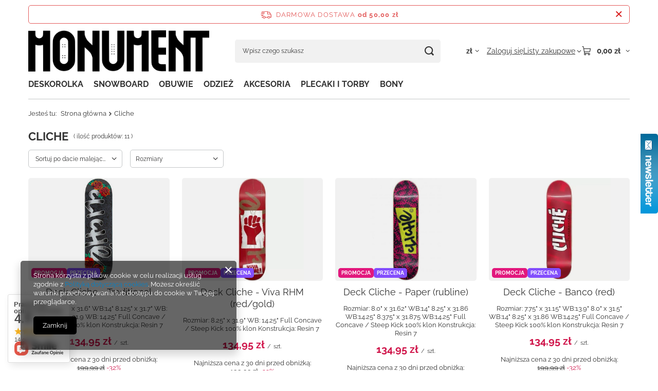

--- FILE ---
content_type: text/html; charset=utf-8
request_url: https://monument.pl/firm-pol-1394706773-Cliche.html
body_size: 24248
content:
<!DOCTYPE html>
<html lang="pl" class="--freeShipping --vat --gross " ><head><link rel="preload" as="image" fetchpriority="high" media="(max-width: 420px)" href="/hpeciai/4a8a0b54827b86c0dfe1566672ffd321/pol_is_Deck-Cliche-Traditional-20200jpg"><link rel="preload" as="image" fetchpriority="high" media="(min-width: 420.1px)" href="/hpeciai/ca9ea933ab668266c64b4ec832c6327f/pol_il_Deck-Cliche-Traditional-20200jpg"><link rel="preload" as="image" fetchpriority="high" media="(max-width: 420px)" href="/hpeciai/2118b65e917179ba7b6b62cddc5eba5a/pol_is_Deck-Cliche-Viva-RHM-red-gold-20197webp"><link rel="preload" as="image" fetchpriority="high" media="(min-width: 420.1px)" href="/hpeciai/9761642edc906c95b8f86afd7cc836dd/pol_il_Deck-Cliche-Viva-RHM-red-gold-20197webp"><meta name="viewport" content="initial-scale = 1.0, maximum-scale = 5.0, width=device-width, viewport-fit=cover"><meta http-equiv="Content-Type" content="text/html; charset=utf-8"><meta http-equiv="X-UA-Compatible" content="IE=edge"><title>Cliche</title><meta name="keywords" content="Cliche | skayte, snow, street. PlanB, Real, Spitfire, DGk, Venture, Cliche, Antihero, Nike, Etnies, Es, Vans, Burton, Dc."><meta name="description" content="Cliche "><link rel="icon" href="/gfx/pol/favicon.ico"><meta name="theme-color" content="#000"><meta name="msapplication-navbutton-color" content="#000"><meta name="apple-mobile-web-app-status-bar-style" content="#000"><link rel="stylesheet" type="text/css" href="/gfx/pol/search_style.css.gzip?r=1765442477"><script>var app_shop={urls:{prefix:'data="/gfx/'.replace('data="', '')+'pol/',graphql:'/graphql/v1/'},vars:{meta:{viewportContent:'initial-scale = 1.0, maximum-scale = 5.0, width=device-width, viewport-fit=cover'},priceType:'gross',priceTypeVat:true,productDeliveryTimeAndAvailabilityWithBasket:false,geoipCountryCode:'US',fairShopLogo: { enabled: false, image: '/gfx/standards/safe_light.svg'},currency:{id:'PLN',symbol:'zł',country:'pl',format:'###,##0.00',beforeValue:false,space:true,decimalSeparator:',',groupingSeparator:' '},language:{id:'pol',symbol:'pl',name:'Polski'},omnibus:{enabled:true,rebateCodeActivate:false,hidePercentageDiscounts:false,},},txt:{priceTypeText:' brutto',},fn:{},fnrun:{},files:[],graphql:{}};const getCookieByName=(name)=>{const value=`; ${document.cookie}`;const parts = value.split(`; ${name}=`);if(parts.length === 2) return parts.pop().split(';').shift();return false;};if(getCookieByName('freeeshipping_clicked')){document.documentElement.classList.remove('--freeShipping');}if(getCookieByName('rabateCode_clicked')){document.documentElement.classList.remove('--rabateCode');}function hideClosedBars(){const closedBarsArray=JSON.parse(localStorage.getItem('closedBars'))||[];if(closedBarsArray.length){const styleElement=document.createElement('style');styleElement.textContent=`${closedBarsArray.map((el)=>`#${el}`).join(',')}{display:none !important;}`;document.head.appendChild(styleElement);}}hideClosedBars();</script><meta name="robots" content="index,follow"><meta name="rating" content="general"><meta name="Author" content="Monument.pl na bazie IdoSell (www.idosell.com/shop).">
<!-- Begin LoginOptions html -->

<style>
#client_new_social .service_item[data-name="service_Apple"]:before, 
#cookie_login_social_more .service_item[data-name="service_Apple"]:before,
.oscop_contact .oscop_login__service[data-service="Apple"]:before {
    display: block;
    height: 2.6rem;
    content: url('/gfx/standards/apple.svg?r=1743165583');
}
.oscop_contact .oscop_login__service[data-service="Apple"]:before {
    height: auto;
    transform: scale(0.8);
}
#client_new_social .service_item[data-name="service_Apple"]:has(img.service_icon):before,
#cookie_login_social_more .service_item[data-name="service_Apple"]:has(img.service_icon):before,
.oscop_contact .oscop_login__service[data-service="Apple"]:has(img.service_icon):before {
    display: none;
}
</style>

<!-- End LoginOptions html -->

<!-- Open Graph -->
<meta property="og:type" content="website"><meta property="og:url" content="https://monument.pl/firm-pol-1394706773-Cliche.html
"><meta property="og:site_name" content="Monument.pl"><meta property="og:locale" content="pl_PL"><meta property="og:image" content="https://monument.pl/hpeciai/4c02b667e57cabcd532a3d7a3e149b66/pol_pl_Deck-Cliche-Traditional-20200_1.jpg"><meta property="og:image:width" content="290"><meta property="og:image:height" content="290"><link rel="manifest" href="https://monument.pl/data/include/pwa/1/manifest.json?t=3"><meta name="apple-mobile-web-app-capable" content="yes"><meta name="apple-mobile-web-app-status-bar-style" content="black"><meta name="apple-mobile-web-app-title" content="Monument"><link rel="apple-touch-icon" href="/data/include/pwa/1/icon-128.png"><link rel="apple-touch-startup-image" href="/data/include/pwa/1/logo-512.png" /><meta name="msapplication-TileImage" content="/data/include/pwa/1/icon-144.png"><meta name="msapplication-TileColor" content="#2F3BA2"><meta name="msapplication-starturl" content="/"><script type="application/javascript">var _adblock = true;</script><script async src="/data/include/advertising.js"></script><script type="application/javascript">var statusPWA = {
                online: {
                    txt: "Połączono z internetem",
                    bg: "#5fa341"
                },
                offline: {
                    txt: "Brak połączenia z internetem",
                    bg: "#eb5467"
                }
            }</script><script async type="application/javascript" src="/ajax/js/pwa_online_bar.js?v=1&r=6"></script><script >
window.dataLayer = window.dataLayer || [];
window.gtag = function gtag() {
dataLayer.push(arguments);
}
gtag('consent', 'default', {
'ad_storage': 'denied',
'analytics_storage': 'denied',
'ad_personalization': 'denied',
'ad_user_data': 'denied',
'wait_for_update': 500
});

gtag('set', 'ads_data_redaction', true);
</script><script  class='google_consent_mode_update'>
gtag('consent', 'update', {
'ad_storage': 'granted',
'analytics_storage': 'granted',
'ad_personalization': 'granted',
'ad_user_data': 'granted'
});
</script>
<!-- End Open Graph -->

<link rel="canonical" href="https://monument.pl/firm-pol-1394706773-Cliche.html" />

                <!-- Global site tag (gtag.js) -->
                <script  async src="https://www.googletagmanager.com/gtag/js?id=AW-616261598"></script>
                <script >
                    window.dataLayer = window.dataLayer || [];
                    window.gtag = function gtag(){dataLayer.push(arguments);}
                    gtag('js', new Date());
                    
                    gtag('config', 'AW-616261598', {"allow_enhanced_conversions":true});

                </script>
                
<!-- Begin additional html or js -->


<!--1|1|1-->
<style>
div.n59123
{
display:block;
}
a.projector_medium_image
{
padding:40px 0 10px;
}
#breadcrumbs
{
display:none !important;
}
#projector_form div.photos a.projector_medium_image img
{
max-height:460px !important;
}
#search a.product_icon
{
padding:10px 0;
}

#main_hotspot_zone1 h2 a, #main_hotspot_zone2 h2 a
{
color:#000;
text-shadow:none;
}

#search a.product_icon img
{
max-width:145px;
max-height:230px;
}

span.n57703_link_sub
{
padding:4px;
}
#menu_filter
{
display:none;
}
#menu_top h2
{
top:0;
left:0;
}
#main_hotspot_zone1 span.price, #main_hotspot_zone2 span.price
{
background: none repeat scroll 0 0 #0082c9;
    color: #ffffff;
    font-weight: bold;
    padding: 1px 5px;
}
</style>

<script>
$(function()
{
if($('#main_hotspot_zone1 h2 a').length)
$('#main_hotspot_zone1 h2 a').text('Nowości');
if($('#main_hotspot_zone2 h2 a').length)
$('#main_hotspot_zone2 h2 a').text('Promocje');
});
</script>

<!-- End additional html or js -->
<script type="text/javascript" src="/expressCheckout/smileCheckout.php?v=3"></script><style>express-checkout:not(:defined){-webkit-appearance:none;background:0 0;display:block !important;outline:0;width:100%;min-height:48px;position:relative}</style></head><body><div id="container" class="search_page container max-width-1200"><header class=" commercial_banner"><script class="ajaxLoad">app_shop.vars.vat_registered="true";app_shop.vars.currency_format="###,##0.00";app_shop.vars.currency_before_value=false;app_shop.vars.currency_space=true;app_shop.vars.symbol="zł";app_shop.vars.id="PLN";app_shop.vars.baseurl="http://monument.pl/";app_shop.vars.sslurl="https://monument.pl/";app_shop.vars.curr_url="%2Ffirm-pol-1394706773-Cliche.html";var currency_decimal_separator=',';var currency_grouping_separator=' ';app_shop.vars.blacklist_extension=["exe","com","swf","js","php"];app_shop.vars.blacklist_mime=["application/javascript","application/octet-stream","message/http","text/javascript","application/x-deb","application/x-javascript","application/x-shockwave-flash","application/x-msdownload"];app_shop.urls.contact="/contact-pol.html";</script><div id="viewType" style="display:none"></div><div id="menu_skip" class="menu_skip"><a href="#layout" class="btn --outline --medium menu_skip__link --layout">Przejdź do zawartości strony</a><a href="#menu_categories" class="btn --outline --medium menu_skip__link --menu">Przejdź do kategorii</a></div><div id="freeShipping" class="freeShipping"><span class="freeShipping__info">Darmowa dostawa</span><strong class="freeShipping__val">
				od 
				50,00 zł</strong><a href="" class="freeShipping__close" aria-label="Zamknij pasek informacyjny"></a></div><div id="logo" class="d-flex align-items-center"><a href="http://monument.pl/" target="_self" aria-label="Logo sklepu"><img src="/data/gfx/mask/pol/logo_1_big.png" alt="Monument.pl" width="880" height="201"></a></div><form action="https://monument.pl/search.php" method="get" id="menu_search" class="menu_search"><a href="#showSearchForm" class="menu_search__mobile" aria-label="Szukaj"></a><div class="menu_search__block"><div class="menu_search__item --input"><input class="menu_search__input" type="text" name="text" autocomplete="off" placeholder="Wpisz czego szukasz" aria-label="Wpisz czego szukasz"><button class="menu_search__submit" type="submit" aria-label="Szukaj"></button></div><div class="menu_search__item --results search_result"></div></div></form><div id="menu_top" class="menu_top"><div id="menu_settings" class="align-items-center justify-content-center justify-content-lg-end"><div class="open_trigger hover__wrapper --hover_touch" tabindex="0" aria-label="Kliknij, aby zmienić walutę, kraj dostawy"><span class="d-none d-md-inline-block flag_txt">zł</span><i class="icon-angle-down d-none d-md-inline-block"></i><form class="hover__element --right" action="https://monument.pl/settings.php" method="post"><ul><li><div class="form-group"><span for="menu_settings_curr">Waluta</span><div class="select-after"><select class="form-control" name="curr" id="menu_settings_curr" aria-label="Waluta"><option value="PLN" selected>zł</option><option value="EUR">€ (1 zł = 0.2552€)
																</option></select></div></div><div class="form-group"><span for="menu_settings_country">Dostawa do</span><div class="select-after"><select class="form-control" name="country" id="menu_settings_country" aria-label="Dostawa do"><option value="1143020016">Austria</option><option value="1143020022">Belgia</option><option value="1143020033">Bułgaria</option><option value="1143020038">Chorwacja</option><option value="1143020041">Czechy</option><option value="1143020051">Estonia</option><option value="1143020056">Finlandia</option><option value="1143020057">Francja</option><option value="1143020062">Grecja</option><option value="1143020075">Hiszpania</option><option value="1143020076">Holandia</option><option value="1143020083">Irlandia</option><option value="1143020116">Litwa</option><option value="1143020118">Łotwa</option><option value="1143020117">Luksembourg</option><option value="1143020126">Malta</option><option value="1143020143">Niemcy</option><option selected value="1143020003">Polska</option><option value="1143020163">Portugalia</option><option value="1143020169">Rumunia</option><option value="1143020182">Słowacja</option><option value="1143020183">Słowenia</option><option value="1143020193">Szwecja</option><option value="1143020217">Węgry</option><option value="1143020220">Włochy</option></select></div></div></li><li class="buttons"><button class="btn --solid --large" type="submit">
									Zastosuj zmiany
								</button></li></ul></form></div></div><div class="account_links"><a class="account_links__item" href="https://monument.pl/login.php"><span class="account_links__text --logged-out">Zaloguj się</span></a></div><div class="shopping_list_top hover__wrapper" data-empty="true"><a href="https://monument.pl/pl/shoppinglist/" class="wishlist_link slt_link --empty" aria-label="Listy zakupowe"><span class="slt_link__text">Listy zakupowe</span></a><div class="slt_lists hover__element"><ul class="slt_lists__nav"><li class="slt_lists__nav_item" data-list_skeleton="true" data-list_id="true" data-shared="true"><a href="#" class="slt_lists__nav_link" data-list_href="true"><span class="slt_lists__nav_name" data-list_name="true"></span><span class="slt_lists__count" data-list_count="true">0</span></a></li><li class="slt_lists__nav_item --empty"><a class="slt_lists__nav_link --empty" href="https://monument.pl/pl/shoppinglist/"><span class="slt_lists__nav_name" data-list_name="true">Lista zakupowa</span><span class="slt_lists__count" data-list_count="true">0</span></a></li></ul></div></div><div id="menu_basket" class="top_basket hover__wrapper --skeleton --mobile_hide"><a class="top_basket__sub" title="Przejdź do koszyka" href="/basketedit.php" aria-label="Wartość koszyka: 0,00 zł"><span class="badge badge-info"></span><strong class="top_basket__price">0,00 zł</strong></a><div class="top_basket__express_checkout_container"><express-checkout type="basket"></express-checkout></div><script>
        app_shop.vars.cache_html = true;
      </script><div class="top_basket__details hover__element --skeleton"><div class="top_basket__skeleton --name"></div><div class="top_basket__skeleton --product"></div><div class="top_basket__skeleton --product"></div><div class="top_basket__skeleton --product --last"></div><div class="top_basket__skeleton --sep"></div><div class="top_basket__skeleton --summary"></div></div></div><template id="top_basket_product"><div class="top_basket__product"><a class="top_basket__img" title=""><picture><source type="image/webp" srcset=""></source><img src="" alt=""></picture></a><a class="top_basket__link" title=""></a><div class="top_basket__prices"><span class="top_basket__price"></span><span class="top_basket__unit"></span><span class="top_basket__vat"></span></div></div></template><template id="top_basket_summary"><div class="top_basket__summary_shipping_free"><span class="top_basket__summary_label --freeshipping_limit">Do darmowej dostawy brakuje <span class="top_basket__summary_value"></span></span><span class="progress_bar"><span class="progress_bar__value"></span></span></div><div class="top_basket__summary_item --worth"><span class="top_basket__summary_label">Wartość zamówienia:</span><b class="top_basket__summary_value"></b></div><div class="top_basket__summary_item --shipping"><span class="top_basket__summary_label">Koszt przesyłki:</span><b class="top_basket__summary_value"></b></div><div class="top_basket__buttons"><a class="btn --solid --large" data-ec-class="btn --outline --large" title="Przejdź do koszyka" href="/basketedit.php">
        Przejdź do koszyka
      </a><div id="top_basket__express_checkout_placeholder"></div></div></template><template id="top_basket_details"><div class="top_basket__details hover__element"><div class="top_basket__details_sub"><div class="headline"><span class="headline__name">Twój koszyk (<span class="top_basket__count"></span>)</span></div><div class="top_basket__products"></div><div class="top_basket__summary"></div></div></div></template></div><nav id="menu_categories" class="wide" aria-label="Kategorie główne"><button type="button" class="navbar-toggler" aria-label="Menu"><i class="icon-reorder"></i></button><div class="navbar-collapse" id="menu_navbar"><ul class="navbar-nav mx-md-n2"><li class="nav-item"><span class="nav-link-wrapper"><a  href="/pol_m_DESKOROLKA-155.html" target="_self" title="DESKOROLKA" class="nav-link --l1" >DESKOROLKA</a><button class="nav-link-expand" type="button" aria-label="DESKOROLKA, Menu"></button></span><ul class="navbar-subnav"><li class="nav-header"><a href="#backLink" class="nav-header__backLink" aria-label="Wróć"><i class="icon-angle-left"></i></a><a  href="/pol_m_DESKOROLKA-155.html" target="_self" title="DESKOROLKA" class="nav-link --l1" >DESKOROLKA</a></li><li class="nav-item empty"><a  href="/pol_m_DESKOROLKA_Longboardy-196.html" target="_self" title="Longboardy " class="nav-link --l2" >Longboardy </a></li><li class="nav-item empty"><a  href="/pol_m_DESKOROLKA_Cruisery-222.html" target="_self" title="Cruisery" class="nav-link --l2" >Cruisery</a></li><li class="nav-item empty"><a  href="/pol_m_DESKOROLKA_Kompletne-Deskorolki-161.html" target="_self" title="Kompletne Deskorolki" class="nav-link --l2" >Kompletne Deskorolki</a></li><li class="nav-item empty"><a  href="/pol_m_DESKOROLKA_Deski-162.html" target="_self" title="Deski" class="nav-link --l2" >Deski</a></li><li class="nav-item empty"><a  href="/pol_m_DESKOROLKA_Trucki-164.html" target="_self" title="Trucki" class="nav-link --l2" >Trucki</a></li><li class="nav-item empty"><a  href="/pol_m_DESKOROLKA_Kola-163.html" target="_self" title="Koła" class="nav-link --l2" >Koła</a></li><li class="nav-item empty"><a  href="/pol_m_DESKOROLKA_Lozyska-165.html" target="_self" title="Łożyska" class="nav-link --l2" >Łożyska</a></li><li class="nav-item empty"><a  href="/pol_m_DESKOROLKA_Montazowki-166.html" target="_self" title="Montażówki" class="nav-link --l2" >Montażówki</a></li><li class="nav-item empty"><a  href="/pol_m_DESKOROLKA_Grip-tape-198.html" target="_self" title="Grip tape" class="nav-link --l2" >Grip tape</a></li><li class="nav-item empty"><a  href="/pol_m_DESKOROLKA_Kaski-496.html" target="_self" title="Kaski" class="nav-link --l2" >Kaski</a></li><li class="nav-item empty"><a  href="/pol_m_DESKOROLKA_Ochraniacze-231.html" target="_self" title="Ochraniacze " class="nav-link --l2" >Ochraniacze </a></li><li class="nav-item empty"><a  href="/pol_m_DESKOROLKA_Skate-Tool-207.html" target="_self" title="Skate Tool" class="nav-link --l2" >Skate Tool</a></li><li class="nav-item empty"><a  href="/pol_m_DESKOROLKA_Gumki-206.html" target="_self" title="Gumki" class="nav-link --l2" >Gumki</a></li><li class="nav-item empty"><a  href="/pol_m_DESKOROLKA_Podkladki-Railsy-227.html" target="_self" title="Podkładki / Railsy" class="nav-link --l2" >Podkładki / Railsy</a></li><li class="nav-item empty"><a  href="/pol_m_DESKOROLKA_Nakretka-na-Kingpin-234.html" target="_self" title="Nakrętka na Kingpin" class="nav-link --l2" >Nakrętka na Kingpin</a></li><li class="nav-item empty"><a  href="/pol_m_DESKOROLKA_Kingpins-229.html" target="_self" title="Kingpins" class="nav-link --l2" >Kingpins</a></li><li class="nav-item empty"><a  href="/pol_m_DESKOROLKA_Nakretki-do-truckow-230.html" target="_self" title="Nakrętki do trucków " class="nav-link --l2" >Nakrętki do trucków </a></li><li class="nav-item empty"><a  href="/pol_m_DESKOROLKA_WAX-167.html" target="_self" title="WAX" class="nav-link --l2" >WAX</a></li><li class="nav-item empty"><a  href="/pol_m_DESKOROLKA_Czyscik-do-Gripu-232.html" target="_self" title="Czyścik do Gripu" class="nav-link --l2" >Czyścik do Gripu</a></li><li class="nav-item empty"><a  href="http://monument.pl/JAK-WYBRAC-DESKOROLKE-cabout-pol-17.html" target="_self" title="Jak wybrać deskorolkę " class="nav-link --l2" >Jak wybrać deskorolkę </a></li></ul></li><li class="nav-item"><span class="nav-link-wrapper"><a  href="/pol_m_SNOWBOARD-158.html" target="_self" title="SNOWBOARD" class="nav-link --l1" >SNOWBOARD</a><button class="nav-link-expand" type="button" aria-label="SNOWBOARD, Menu"></button></span><ul class="navbar-subnav"><li class="nav-header"><a href="#backLink" class="nav-header__backLink" aria-label="Wróć"><i class="icon-angle-left"></i></a><a  href="/pol_m_SNOWBOARD-158.html" target="_self" title="SNOWBOARD" class="nav-link --l1" >SNOWBOARD</a></li><li class="nav-item empty"><a  href="/pol_m_SNOWBOARD_Deski-Snowboardowe-181.html" target="_self" title="Deski Snowboardowe" class="nav-link --l2" >Deski Snowboardowe</a></li><li class="nav-item empty"><a  href="/pol_m_SNOWBOARD_Wiazania-Snowboardowe-182.html" target="_self" title="Wiązania Snowboardowe" class="nav-link --l2" >Wiązania Snowboardowe</a></li><li class="nav-item empty"><a  href="/pol_m_SNOWBOARD_Czesci-do-wiazan-495.html" target="_self" title="Części do wiązań" class="nav-link --l2" >Części do wiązań</a></li><li class="nav-item empty"><a  href="/pol_m_SNOWBOARD_Buty-Snowboardowe-180.html" target="_self" title="Buty Snowboardowe" class="nav-link --l2" >Buty Snowboardowe</a></li><li class="nav-item empty"><a  href="/pol_m_SNOWBOARD_Gogle-Snowboardowe-187.html" target="_self" title="Gogle Snowboardowe" class="nav-link --l2" >Gogle Snowboardowe</a></li><li class="nav-item empty"><a  href="/pol_m_SNOWBOARD_Kurtki-Snowboardowe-184.html" target="_self" title="Kurtki Snowboardowe" class="nav-link --l2" >Kurtki Snowboardowe</a></li><li class="nav-item empty"><a  href="/pol_m_SNOWBOARD_Spodnie-Snowboardowe-186.html" target="_self" title="Spodnie Snowboardowe" class="nav-link --l2" >Spodnie Snowboardowe</a></li><li class="nav-item empty"><a  href="/pol_m_SNOWBOARD_Rekawice-Snowboardowe-185.html" target="_self" title="Rękawice Snowboardowe" class="nav-link --l2" >Rękawice Snowboardowe</a></li><li class="nav-item empty"><a  href="/pol_m_SNOWBOARD_Skarpety-snowboardowe-502.html" target="_self" title="Skarpety snowboardowe" class="nav-link --l2" >Skarpety snowboardowe</a></li><li class="nav-item empty"><a  href="/pol_m_SNOWBOARD_Bluzy-Polary-221.html" target="_self" title="Bluzy/Polary" class="nav-link --l2" >Bluzy/Polary</a></li><li class="nav-item empty"><a  href="/pol_m_SNOWBOARD_Chusty-i-kominiarki-178.html" target="_self" title="Chusty i kominiarki" class="nav-link --l2" >Chusty i kominiarki</a></li><li class="nav-item empty"><a  href="/pol_m_SNOWBOARD_Akcesoria-Snowboardowe-202.html" target="_self" title="Akcesoria Snowboardowe" class="nav-link --l2" >Akcesoria Snowboardowe</a></li><li class="nav-item"><a  href="/pol_m_SNOWBOARD_Splitboardy-233.html" target="_self" title="Splitboardy" class="nav-link --l2" >Splitboardy</a><ul class="navbar-subsubnav"><li class="nav-header"><a href="#backLink" class="nav-header__backLink" aria-label="Wróć"><i class="icon-angle-left"></i></a><a  href="/pol_m_SNOWBOARD_Splitboardy-233.html" target="_self" title="Splitboardy" class="nav-link --l2" >Splitboardy</a></li><li class="nav-item"><a  href="/pol_m_SNOWBOARD_Splitboardy_Deski-Splitboardowe-504.html" target="_self" title="Deski Splitboardowe" class="nav-link --l3" >Deski Splitboardowe</a></li><li class="nav-item"><a  href="/pol_m_SNOWBOARD_Splitboardy_Wiazania-Splitboardowe-505.html" target="_self" title="Wiązania Splitboardowe" class="nav-link --l3" >Wiązania Splitboardowe</a></li><li class="nav-item"><a  href="/pol_m_SNOWBOARD_Splitboardy_Buty-Splitboardowe-506.html" target="_self" title="Buty Splitboardowe" class="nav-link --l3" >Buty Splitboardowe</a></li><li class="nav-item"><a  href="/pol_m_SNOWBOARD_Splitboardy_Akcesoria-Splitboardowe-507.html" target="_self" title="Akcesoria Splitboardowe" class="nav-link --l3" >Akcesoria Splitboardowe</a></li></ul></li><li class="nav-item empty"><a  href="http://monument.pl/Jak-wybrac-snowboard--cabout-pol-18.html" target="_self" title="Jak wybrać snowboard" class="nav-link --l2" >Jak wybrać snowboard</a></li></ul></li><li class="nav-item"><span class="nav-link-wrapper"><a  href="/pol_m_OBUWIE-152.html" target="_self" title="OBUWIE" class="nav-link --l1" >OBUWIE</a><button class="nav-link-expand" type="button" aria-label="OBUWIE, Menu"></button></span><ul class="navbar-subnav"><li class="nav-header"><a href="#backLink" class="nav-header__backLink" aria-label="Wróć"><i class="icon-angle-left"></i></a><a  href="/pol_m_OBUWIE-152.html" target="_self" title="OBUWIE" class="nav-link --l1" >OBUWIE</a></li><li class="nav-item empty"><a  href="/pol_m_OBUWIE_Buty-226.html" target="_self" title="Buty" class="nav-link --l2" >Buty</a></li><li class="nav-item empty"><a  href="/pol_m_OBUWIE_Klapki-228.html" target="_self" title="Klapki" class="nav-link --l2" >Klapki</a></li><li class="nav-item empty"><a  href="/pol_m_OBUWIE_Wkladki-do-Butow-216.html" target="_self" title="Wkładki do Butów" class="nav-link --l2" >Wkładki do Butów</a></li><li class="nav-item empty"><a  href="/pol_m_OBUWIE_Klej-do-Butow-208.html" target="_self" title="Klej do Butów" class="nav-link --l2" >Klej do Butów</a></li></ul></li><li class="nav-item"><span class="nav-link-wrapper"><a  href="/pol_m_ODZIEZ-156.html" target="_self" title="ODZIEŻ" class="nav-link --l1" >ODZIEŻ</a><button class="nav-link-expand" type="button" aria-label="ODZIEŻ, Menu"></button></span><ul class="navbar-subnav"><li class="nav-header"><a href="#backLink" class="nav-header__backLink" aria-label="Wróć"><i class="icon-angle-left"></i></a><a  href="/pol_m_ODZIEZ-156.html" target="_self" title="ODZIEŻ" class="nav-link --l1" >ODZIEŻ</a></li><li class="nav-item empty"><a  href="/pol_m_ODZIEZ_Koszulki-171.html" target="_self" title="Koszulki" class="nav-link --l2" >Koszulki</a></li><li class="nav-item empty"><a  href="/pol_m_ODZIEZ_Tank-Topy-214.html" target="_self" title="Tank-Topy" class="nav-link --l2" >Tank-Topy</a></li><li class="nav-item empty"><a  href="/pol_m_ODZIEZ_Longsleeve-215.html" target="_self" title="Longsleeve" class="nav-link --l2" >Longsleeve</a></li><li class="nav-item empty"><a  href="/pol_m_ODZIEZ_Bluzy-168.html" target="_self" title="Bluzy" class="nav-link --l2" >Bluzy</a></li><li class="nav-item empty"><a  href="/pol_m_ODZIEZ_Szorty-172.html" target="_self" title="Szorty" class="nav-link --l2" >Szorty</a></li><li class="nav-item empty"><a  href="/pol_m_ODZIEZ_Snapback-Full-Cap-Bucket-Hat-169.html" target="_self" title="Snapback/Full Cap/Bucket Hat" class="nav-link --l2" >Snapback/Full Cap/Bucket Hat</a></li><li class="nav-item empty"><a  href="/pol_m_ODZIEZ_Spodnie-173.html" target="_self" title="Spodnie" class="nav-link --l2" >Spodnie</a></li><li class="nav-item empty"><a  href="/pol_m_ODZIEZ_Kurtki-174.html" target="_self" title="Kurtki" class="nav-link --l2" >Kurtki</a></li><li class="nav-item empty"><a  href="/pol_m_ODZIEZ_Koszule-170.html" target="_self" title="Koszule" class="nav-link --l2" >Koszule</a></li><li class="nav-item empty"><a  href="/pol_m_ODZIEZ_Czapki-Zimowe-199.html" target="_self" title="Czapki Zimowe" class="nav-link --l2" >Czapki Zimowe</a></li><li class="nav-item empty"><a  href="/pol_m_ODZIEZ_Skarpety-503.html" target="_self" title="Skarpety" class="nav-link --l2" >Skarpety</a></li></ul></li><li class="nav-item"><span class="nav-link-wrapper"><a  href="/pol_m_AKCESORIA-157.html" target="_self" title="AKCESORIA" class="nav-link --l1" >AKCESORIA</a><button class="nav-link-expand" type="button" aria-label="AKCESORIA, Menu"></button></span><ul class="navbar-subnav"><li class="nav-header"><a href="#backLink" class="nav-header__backLink" aria-label="Wróć"><i class="icon-angle-left"></i></a><a  href="/pol_m_AKCESORIA-157.html" target="_self" title="AKCESORIA" class="nav-link --l1" >AKCESORIA</a></li><li class="nav-item empty"><a  href="/pol_m_AKCESORIA_Paski-176.html" target="_self" title="Paski" class="nav-link --l2" >Paski</a></li><li class="nav-item empty"><a  href="/pol_m_AKCESORIA_Portfele-177.html" target="_self" title="Portfele" class="nav-link --l2" >Portfele</a></li><li class="nav-item empty"><a  href="/pol_m_AKCESORIA_Nerki-179.html" target="_self" title="Nerki" class="nav-link --l2" >Nerki</a></li><li class="nav-item empty"><a  href="/pol_m_AKCESORIA_Okulary-203.html" target="_self" title="Okulary" class="nav-link --l2" >Okulary</a></li><li class="nav-item empty"><a  href="/pol_m_AKCESORIA_Skarpety-205.html" target="_self" title="Skarpety" class="nav-link --l2" >Skarpety</a></li><li class="nav-item empty"><a  href="/pol_m_AKCESORIA_Gadzety-213.html" target="_self" title="Gadżety" class="nav-link --l2" >Gadżety</a></li></ul></li><li class="nav-item"><span class="nav-link-wrapper"><a  href="/pol_m_PLECAKI-I-TORBY-153.html" target="_self" title="PLECAKI I TORBY" class="nav-link --l1" >PLECAKI I TORBY</a></span></li><li class="nav-item"><span class="nav-link-wrapper"><a  href="/pol_m_BONY-508.html" target="_self" title="BONY" class="nav-link --l1" >BONY</a></span></li></ul></div></nav><div id="breadcrumbs" class="breadcrumbs"><div class="back_button"><button id="back_button"><i class="icon-angle-left"></i> Wstecz</button></div><nav class="list_wrapper" aria-label="Nawigacja okruszkowa"><ol><li><span>Jesteś tu:  </span></li><li class="bc-main"><span><a href="/">Strona główna</a></span></li><li class="bc-item-1 bc-active" aria-current="page"><span>Cliche</span></li></ol></nav></div></header><div id="layout" class="row clearfix"><aside class="col-3 col-xl-2" aria-label="Kategorie i filtry"><section class="shopping_list_menu"><div class="shopping_list_menu__block --lists slm_lists" data-empty="true"><a href="#showShoppingLists" class="slm_lists__label">Listy zakupowe</a><ul class="slm_lists__nav"><li class="slm_lists__nav_item" data-list_skeleton="true" data-list_id="true" data-shared="true"><a href="#" class="slm_lists__nav_link" data-list_href="true"><span class="slm_lists__nav_name" data-list_name="true"></span><span class="slm_lists__count" data-list_count="true">0</span></a></li><li class="slm_lists__nav_header"><a href="#hidehoppingLists" class="slm_lists__label"><span class="sr-only">Wróć</span>Listy zakupowe</a></li><li class="slm_lists__nav_item --empty"><a class="slm_lists__nav_link --empty" href="https://monument.pl/pl/shoppinglist/"><span class="slm_lists__nav_name" data-list_name="true">Lista zakupowa</span><span class="sr-only">ilość produktów: </span><span class="slm_lists__count" data-list_count="true">0</span></a></li></ul><a href="#manage" class="slm_lists__manage d-none align-items-center d-md-flex">Zarządzaj listami</a></div><div class="shopping_list_menu__block --bought slm_bought"><a class="slm_bought__link d-flex" href="https://monument.pl/products-bought.php">
				Lista dotychczas zamówionych produktów
			</a></div><div class="shopping_list_menu__block --info slm_info"><strong class="slm_info__label d-block mb-3">Jak działa lista zakupowa?</strong><ul class="slm_info__list"><li class="slm_info__list_item d-flex mb-3">
					Po zalogowaniu możesz umieścić i przechowywać na liście zakupowej dowolną liczbę produktów nieskończenie długo.
				</li><li class="slm_info__list_item d-flex mb-3">
					Dodanie produktu do listy zakupowej nie oznacza automatycznie jego rezerwacji.
				</li><li class="slm_info__list_item d-flex mb-3">
					Dla niezalogowanych klientów lista zakupowa przechowywana jest do momentu wygaśnięcia sesji (około 24h).
				</li></ul></div></section><div id="mobileCategories" class="mobileCategories"><div class="mobileCategories__item --menu"><button type="button" class="mobileCategories__link --active" data-ids="#menu_search,.shopping_list_menu,#menu_search,#menu_navbar,#menu_navbar3, #menu_blog">
                            Menu
                        </button></div><div class="mobileCategories__item --account"><button type="button" class="mobileCategories__link" data-ids="#menu_contact,#login_menu_block">
                            Konto
                        </button></div><div class="mobileCategories__item --settings"><button type="button" class="mobileCategories__link" data-ids="#menu_settings">
                                Ustawienia
                            </button></div></div><div class="setMobileGrid" data-item="#menu_navbar"></div><div class="setMobileGrid" data-item="#menu_navbar3" data-ismenu1="true"></div><div class="setMobileGrid" data-item="#menu_blog"></div><div class="login_menu_block d-lg-none" id="login_menu_block"><a class="sign_in_link" href="/login.php" title=""><i class="icon-user"></i><span>Zaloguj się</span></a><a class="registration_link" href="https://monument.pl/client-new.php?register"><i class="icon-lock"></i><span>Zarejestruj się</span></a><a class="order_status_link" href="/order-open.php" title=""><i class="icon-globe"></i><span>Sprawdź status zamówienia</span></a></div><div class="setMobileGrid" data-item="#menu_contact"></div><div class="setMobileGrid" data-item="#menu_settings"></div><div class="setMobileGrid" data-item="#Filters"></div></aside><main id="content" class="col-12"><section class="search_name"><h1 class="search_name__label headline"><span class="headline__name">Cliche</span></h1><span class="search_name__total">( ilość produktów: <span class="search_name__total_value">11</span> )</span></section><div class="search_settings"><div id="paging_setting_top" class="s_paging"><form class="s_paging__item --sort d-md-none mb-2" action="/settings.php"><select class="s_paging__select --order --small-md" name="sort_order" aria-label="Zmień sortowanie"><option value="name-a" class="option_name-a">Sortuj po nazwie rosnąco</option><option value="name-d" class="option_name-d">Sortuj po nazwie malejąco</option><option value="price-a" class="option_price-a">Sortuj po cenie rosnąco</option><option value="price-d" class="option_price-d">Sortuj po cenie malejąco</option><option value="date-a" class="option_date-a">Sortuj po dacie rosnąco</option><option value="date-d" class="option_date-d" selected>Sortuj po dacie malejąco</option></select></form><div class="s_paging__item --filters d-md-none mb-2 mb-sm-3"><a class="btn --solid --large" href="#menu_filter">
						Pokaż filtry
					</a></div></div><section id="Filters" class="filters mb-4"><form class="filters__form" method="get" action="/firm-pol-1394706773-Cliche.html" aria-label="Filtry"><div class="s_paging__item --sort --inFilters d-none d-md-block" data-action="/settings.php"><select class="s_paging__select --order --small-md" name="sort_order" aria-label="Zmień sortowanie"><option value="name-a" class="option_name-a">Sortuj po nazwie rosnąco</option><option value="name-d" class="option_name-d">Sortuj po nazwie malejąco</option><option value="price-a" class="option_price-a">Sortuj po cenie rosnąco</option><option value="price-d" class="option_price-d">Sortuj po cenie malejąco</option><option value="date-a" class="option_date-a">Sortuj po dacie rosnąco</option><option value="date-d" class="option_date-d" selected>Sortuj po dacie malejąco</option></select></div><div class="filters__block --group"><input type="hidden" class="__serialize" id="filter_sizes_input" name="filter_sizes" value=""><button class="filters__toggler
									" data-id="filter_sizes" aria-expanded="false"><div class="btn --icon-right d-block pr-4"><span class="d-none d-md-block" old_text="Rozmiary">Rozmiary</span><span class="d-md-none">Rozmiary</span></div></button><div class="filters__expand p-md-2 pt-md-3" id="filter_sizes_expand" data-group="true"><ul class="filters__content --group"><div class="filters__toggle-group"><li class="filters__item mb-1"><button class="filters__toggler --groupToggle --active" aria-expanded="true" data-toggle="filter_sizes1_content"><div class="btn d-block"><span>Rozmiar Desek</span></div></button><ul class="filters__content --list d-md-none"><li class="filters__item mb-2"><div class="f-group --small --checkbox mb-0"><input type="checkbox" class="f-control" id="filter_sizes_54" data-id="filter_sizes" value="54"><label class="f-label" for="filter_sizes_54"><span class="--name">7.75"</span><span class="--quantity">2</span></label></div></li><li class="filters__item mb-2"><div class="f-group --small --checkbox mb-0"><input type="checkbox" class="f-control" id="filter_sizes_150" data-id="filter_sizes" value="150"><label class="f-label" for="filter_sizes_150"><span class="--name">8.0"</span><span class="--quantity">10</span></label></div></li><li class="filters__item mb-2"><div class="f-group --small --checkbox mb-0"><input type="checkbox" class="f-control" id="filter_sizes_162" data-id="filter_sizes" value="162"><label class="f-label" for="filter_sizes_162"><span class="--name">8.125"</span><span class="--quantity">1</span></label></div></li><li class="filters__item mb-2"><div class="f-group --small --checkbox mb-0"><input type="checkbox" class="f-control" id="filter_sizes_152" data-id="filter_sizes" value="152"><label class="f-label" for="filter_sizes_152"><span class="--name">8.25"</span><span class="--quantity">5</span></label></div></li></ul></li></div><div class="filters__expanded-group"><div class="filters__expand-group --active"><ul class="filters__content --list" id="filter_sizes1_content"><li class="filters__item mb-2"><div class="f-group --small --checkbox mb-0"><input type="checkbox" class="f-control" id="filter_sizes_54" data-id="filter_sizes" value="54"><label class="f-label" for="filter_sizes_54"><span class="--name">7.75"</span><span class="--quantity">2</span></label></div></li><li class="filters__item mb-2"><div class="f-group --small --checkbox mb-0"><input type="checkbox" class="f-control" id="filter_sizes_150" data-id="filter_sizes" value="150"><label class="f-label" for="filter_sizes_150"><span class="--name">8.0"</span><span class="--quantity">10</span></label></div></li><li class="filters__item mb-2"><div class="f-group --small --checkbox mb-0"><input type="checkbox" class="f-control" id="filter_sizes_162" data-id="filter_sizes" value="162"><label class="f-label" for="filter_sizes_162"><span class="--name">8.125"</span><span class="--quantity">1</span></label></div></li><li class="filters__item mb-2"><div class="f-group --small --checkbox mb-0"><input type="checkbox" class="f-control" id="filter_sizes_152" data-id="filter_sizes" value="152"><label class="f-label" for="filter_sizes_152"><span class="--name">8.25"</span><span class="--quantity">5</span></label></div></li></ul></div></div><div class="filters__options"><button type="submit" class="--submit btn --solid --small">
														  Filtruj
													  </button><button type="submit" class="--remove btn" title="Wyczyść filtry">
														Wyczyść filtry
													  </button></div></ul></div></div><div class="f-group filters__buttons d-md-none"><button type="submit" class="btn --medium --solid" title="Kliknij aby zastosować wybrane filtry">

						Zastosuj wybrane filtry
					</button></div></form></section></div><div id="menu_compare_product" class="compare pt-2 mb-2 pt-sm-3 mb-sm-3" style="display: none;"><div class="compare__label d-none d-sm-block">Dodane do porównania</div><div class="compare__sub" tabindex="-1"></div><div class="compare__buttons"><a class="compare__button btn --solid --secondary" href="https://monument.pl/product-compare.php" title="Porównaj wszystkie produkty" target="_blank"><span>Porównaj produkty </span><span class="d-sm-none">(0)</span></a><a class="compare__button --remove btn d-none d-sm-block" href="https://monument.pl/settings.php?comparers=remove&amp;product=###" title="Usuń wszystkie produkty">
					Usuń produkty
				</a></div><script>var cache_html = true;</script></div><section id="search" class="search products mb-3"><div class="product" data-product_id="20200" data-product_page="0" data-product_first="true"><a class="product__icon d-flex justify-content-center align-items-center" tabindex="-1" data-product-id="20200" href="https://monument.pl/product-pol-20200-Deck-Cliche-Traditional.html" title="Deck Cliche - Traditional"><picture><source media="(max-width: 420px)" srcset="/hpeciai/4a8a0b54827b86c0dfe1566672ffd321/pol_is_Deck-Cliche-Traditional-20200jpg"></source><img alt="Deck Cliche - Traditional" src="/hpeciai/ca9ea933ab668266c64b4ec832c6327f/pol_il_Deck-Cliche-Traditional-20200jpg"></picture><strong class="label_icons"><span class="label --promo --omnibus">
                          Promocja
                        </span><span class="label --discount">
														Przecena
													</span></strong></a><div class="product__content_wrapper"><h2><a class="product__name" tabindex="0" href="https://monument.pl/product-pol-20200-Deck-Cliche-Traditional.html" title="Deck Cliche - Traditional">Deck Cliche - Traditional</a></h2><div class="product_cleardescription">Rozmiar: 
8.0" x 31.6" WB:14"
8.125" x 31.7" WB: 14.25"
8.25" x 31.9 WB: 14.25"
Full Concave / Steep Kick
100% klon
Konstrukcja: Resin 7</div><div class="product__prices --omnibus --omnibus-higher"><strong class="price --main">134,95 zł<span class="price_vat"> brutto</span><span class="price_sellby"><span class="price_sellby__sep">/</span><span class="price_sellby__sellby" data-sellby="1">1</span><span class="price_sellby__unit">szt.</span></span></strong><span class="price --omnibus omnibus_price"><span class="omnibus_price__text">Najniższa cena z 30 dni przed obniżką: </span><del class="omnibus_price__value">199,99 zł</del><span class="price_sellby"><span class="price_sellby__sep">/</span><span class="price_sellby__sellby" data-sellby="1">1</span><span class="price_sellby__unit">szt.</span></span><span class="price_percent">-32%</span></span><span class="price --max"><span class="omnibus_label">Cena regularna: </span><del>269,90 zł</del><span class="price_vat"> brutto</span><span class="price_sellby"><span class="price_sellby__sep">/</span><span class="price_sellby__sellby" data-sellby="1">1</span><span class="price_sellby__unit">szt.</span></span><span class="price_percent">-50%</span></span></div></div><div class="product__compare --has-child"><a class="product__compare_item --add btn" rel="nofollow" href="https://monument.pl/settings.php?comparers=add&amp;product=20200" title="Kliknij, aby dodać produkt do porównania">+ Dodaj do porównania</a></div></div><div class="product" data-product_id="20197" data-product_page="0"><a class="product__icon d-flex justify-content-center align-items-center" tabindex="-1" data-product-id="20197" href="https://monument.pl/product-pol-20197-Deck-Cliche-Viva-RHM-red-gold.html" title="Deck Cliche - Viva RHM (red/gold)"><picture><source media="(max-width: 420px)" srcset="/hpeciai/2118b65e917179ba7b6b62cddc5eba5a/pol_is_Deck-Cliche-Viva-RHM-red-gold-20197webp"></source><img alt="Deck Cliche - Viva RHM (red/gold)" src="/hpeciai/9761642edc906c95b8f86afd7cc836dd/pol_il_Deck-Cliche-Viva-RHM-red-gold-20197webp"></picture><strong class="label_icons"><span class="label --promo --omnibus">
                          Promocja
                        </span><span class="label --discount">
														Przecena
													</span></strong></a><div class="product__content_wrapper"><h2><a class="product__name" tabindex="0" href="https://monument.pl/product-pol-20197-Deck-Cliche-Viva-RHM-red-gold.html" title="Deck Cliche - Viva RHM (red/gold)">Deck Cliche - Viva RHM (red/gold)</a></h2><div class="product_cleardescription">Rozmiar: 
8.25" x 31.9" WB: 14.25"
Full Concave / Steep Kick
100% klon
Konstrukcja: Resin 7</div><div class="product__prices --omnibus --omnibus-higher"><strong class="price --main">134,95 zł<span class="price_vat"> brutto</span><span class="price_sellby"><span class="price_sellby__sep">/</span><span class="price_sellby__sellby" data-sellby="1">1</span><span class="price_sellby__unit">szt.</span></span></strong><span class="price --omnibus omnibus_price"><span class="omnibus_price__text">Najniższa cena z 30 dni przed obniżką: </span><del class="omnibus_price__value">199,99 zł</del><span class="price_sellby"><span class="price_sellby__sep">/</span><span class="price_sellby__sellby" data-sellby="1">1</span><span class="price_sellby__unit">szt.</span></span><span class="price_percent">-32%</span></span><span class="price --max"><span class="omnibus_label">Cena regularna: </span><del>269,90 zł</del><span class="price_vat"> brutto</span><span class="price_sellby"><span class="price_sellby__sep">/</span><span class="price_sellby__sellby" data-sellby="1">1</span><span class="price_sellby__unit">szt.</span></span><span class="price_percent">-50%</span></span></div></div><div class="product__compare --has-child"><a class="product__compare_item --add btn" rel="nofollow" href="https://monument.pl/settings.php?comparers=add&amp;product=20197" title="Kliknij, aby dodać produkt do porównania">+ Dodaj do porównania</a></div></div><div class="product" data-product_id="19265" data-product_page="0"><a class="product__icon d-flex justify-content-center align-items-center" tabindex="-1" data-product-id="19265" href="https://monument.pl/product-pol-19265-Deck-Cliche-Paper-rubline.html" title="Deck Cliche - Paper (rubline)"><picture><source media="(max-width: 420px)" srcset="/hpeciai/2d78d5d446d4d6882dfa300f30519c0f/pol_is_Deck-Cliche-Paper-rubline-19265jpg"></source><img alt="Deck Cliche - Paper (rubline)" src="/hpeciai/f4af819bdef9969e53fbea9414db7830/pol_il_Deck-Cliche-Paper-rubline-19265jpg" loading="lazy"></picture><strong class="label_icons"><span class="label --promo --omnibus">
                          Promocja
                        </span><span class="label --discount">
														Przecena
													</span></strong></a><div class="product__content_wrapper"><h2><a class="product__name" tabindex="0" href="https://monument.pl/product-pol-19265-Deck-Cliche-Paper-rubline.html" title="Deck Cliche - Paper (rubline)">Deck Cliche - Paper (rubline)</a></h2><div class="product_cleardescription">Rozmiar: 
8.0" x 31.62" WB:14"
8.25" x 31.86 WB:14.25"
8.375" x 31.875 WB:14.25"
Full Concave / Steep Kick
100% klon
Konstrukcja: Resin 7</div><div class="product__prices --omnibus --omnibus-higher"><strong class="price --main">134,95 zł<span class="price_vat"> brutto</span><span class="price_sellby"><span class="price_sellby__sep">/</span><span class="price_sellby__sellby" data-sellby="1">1</span><span class="price_sellby__unit">szt.</span></span></strong><span class="price --omnibus omnibus_price"><span class="omnibus_price__text">Najniższa cena z 30 dni przed obniżką: </span><del class="omnibus_price__value">199,99 zł</del><span class="price_sellby"><span class="price_sellby__sep">/</span><span class="price_sellby__sellby" data-sellby="1">1</span><span class="price_sellby__unit">szt.</span></span><span class="price_percent">-32%</span></span><span class="price --max"><span class="omnibus_label">Cena regularna: </span><del>269,90 zł</del><span class="price_vat"> brutto</span><span class="price_sellby"><span class="price_sellby__sep">/</span><span class="price_sellby__sellby" data-sellby="1">1</span><span class="price_sellby__unit">szt.</span></span><span class="price_percent">-50%</span></span></div></div><div class="product__compare --has-child"><a class="product__compare_item --add btn" rel="nofollow" href="https://monument.pl/settings.php?comparers=add&amp;product=19265" title="Kliknij, aby dodać produkt do porównania">+ Dodaj do porównania</a></div></div><div class="product" data-product_id="19262" data-product_page="0"><a class="product__icon d-flex justify-content-center align-items-center" tabindex="-1" data-product-id="19262" href="https://monument.pl/product-pol-19262-Deck-Cliche-Banco-red.html" title="Deck Cliche - Banco (red)"><picture><source media="(max-width: 420px)" srcset="/hpeciai/966c411ceaf40f8aebaca1d5943deab2/pol_is_Deck-Cliche-Banco-red-19262webp"></source><img alt="Deck Cliche - Banco (red)" src="/hpeciai/dab8dea8634c7a265582fc46432c4ede/pol_il_Deck-Cliche-Banco-red-19262webp" loading="lazy"></picture><strong class="label_icons"><span class="label --promo --omnibus">
                          Promocja
                        </span><span class="label --discount">
														Przecena
													</span></strong></a><div class="product__content_wrapper"><h2><a class="product__name" tabindex="0" href="https://monument.pl/product-pol-19262-Deck-Cliche-Banco-red.html" title="Deck Cliche - Banco (red)">Deck Cliche - Banco (red)</a></h2><div class="product_cleardescription">Rozmiar: 
7.75" x 31.15" WB:13.9"
8.0" x 31.5" WB:14"
8.25" x 31.86 WB:14.25"
Full Concave / Steep Kick
100% klon
Konstrukcja: Resin 7</div><div class="product__prices --omnibus --omnibus-higher"><strong class="price --main">134,95 zł<span class="price_vat"> brutto</span><span class="price_sellby"><span class="price_sellby__sep">/</span><span class="price_sellby__sellby" data-sellby="1">1</span><span class="price_sellby__unit">szt.</span></span></strong><span class="price --omnibus omnibus_price"><span class="omnibus_price__text">Najniższa cena z 30 dni przed obniżką: </span><del class="omnibus_price__value">199,99 zł</del><span class="price_sellby"><span class="price_sellby__sep">/</span><span class="price_sellby__sellby" data-sellby="1">1</span><span class="price_sellby__unit">szt.</span></span><span class="price_percent">-32%</span></span><span class="price --max"><span class="omnibus_label">Cena regularna: </span><del>269,90 zł</del><span class="price_vat"> brutto</span><span class="price_sellby"><span class="price_sellby__sep">/</span><span class="price_sellby__sellby" data-sellby="1">1</span><span class="price_sellby__unit">szt.</span></span><span class="price_percent">-50%</span></span></div></div><div class="product__compare --has-child"><a class="product__compare_item --add btn" rel="nofollow" href="https://monument.pl/settings.php?comparers=add&amp;product=19262" title="Kliknij, aby dodać produkt do porównania">+ Dodaj do porównania</a></div></div><div class="product" data-product_id="19261" data-product_page="0"><a class="product__icon d-flex justify-content-center align-items-center" tabindex="-1" data-product-id="19261" href="https://monument.pl/product-pol-19261-Deck-Cliche-Viva-Cliche.html" title="Deck Cliche - Viva Cliche"><picture><source media="(max-width: 420px)" srcset="/hpeciai/4f79846766622771beea7373d7d30ba9/pol_is_Deck-Cliche-Viva-Cliche-19261jpg"></source><img alt="Deck Cliche - Viva Cliche" src="/hpeciai/25aae842384da47ddff2e27f4bd756bd/pol_il_Deck-Cliche-Viva-Cliche-19261jpg" loading="lazy"></picture><strong class="label_icons"><span class="label --promo --omnibus">
                          Promocja
                        </span><span class="label --discount">
														Przecena
													</span></strong></a><div class="product__content_wrapper"><h2><a class="product__name" tabindex="0" href="https://monument.pl/product-pol-19261-Deck-Cliche-Viva-Cliche.html" title="Deck Cliche - Viva Cliche">Deck Cliche - Viva Cliche</a></h2><div class="product_cleardescription">Rozmiar: 
8.0" x 31.5" WB:14"
8.25" x 32.1 WB:14.25"
8.375" x 31.875 WB:14.25"
Full Concave / Steep Kick
100% klon
Konstrukcja: Resin 7</div><div class="product__prices --omnibus --omnibus-higher"><strong class="price --main">134,95 zł<span class="price_vat"> brutto</span><span class="price_sellby"><span class="price_sellby__sep">/</span><span class="price_sellby__sellby" data-sellby="1">1</span><span class="price_sellby__unit">szt.</span></span></strong><span class="price --omnibus omnibus_price"><span class="omnibus_price__text">Najniższa cena z 30 dni przed obniżką: </span><del class="omnibus_price__value">199,99 zł</del><span class="price_sellby"><span class="price_sellby__sep">/</span><span class="price_sellby__sellby" data-sellby="1">1</span><span class="price_sellby__unit">szt.</span></span><span class="price_percent">-32%</span></span><span class="price --max"><span class="omnibus_label">Cena regularna: </span><del>269,90 zł</del><span class="price_vat"> brutto</span><span class="price_sellby"><span class="price_sellby__sep">/</span><span class="price_sellby__sellby" data-sellby="1">1</span><span class="price_sellby__unit">szt.</span></span><span class="price_percent">-50%</span></span></div></div><div class="product__compare --has-child"><a class="product__compare_item --add btn" rel="nofollow" href="https://monument.pl/settings.php?comparers=add&amp;product=19261" title="Kliknij, aby dodać produkt do porównania">+ Dodaj do porównania</a></div></div><div class="product" data-product_id="18322" data-product_page="0"><a class="product__icon d-flex justify-content-center align-items-center" tabindex="-1" data-product-id="18322" href="https://monument.pl/product-pol-18322-Deck-Cliche-Letterpress-Red.html" title="Deck Cliche - Letterpress Red"><picture><source media="(max-width: 420px)" srcset="/hpeciai/938ceacf56b970044abf7f55abb40443/pol_is_Deck-Cliche-Letterpress-Red-18322jpg"></source><img alt="Deck Cliche - Letterpress Red" src="/hpeciai/8fc9f0d485aff7907547defa7fc66e10/pol_il_Deck-Cliche-Letterpress-Red-18322jpg" loading="lazy"></picture><strong class="label_icons"><span class="label --promo --omnibus">
                          Promocja
                        </span><span class="label --discount">
														Przecena
													</span></strong></a><div class="product__content_wrapper"><h2><a class="product__name" tabindex="0" href="https://monument.pl/product-pol-18322-Deck-Cliche-Letterpress-Red.html" title="Deck Cliche - Letterpress Red">Deck Cliche - Letterpress Red</a></h2><div class="product_cleardescription">Rozmiar: 
7.75" x 31.1" WB:13.9"
8.0" x 31.6" WB:14"
8.125" x 31.7" WB:14.25"
8.25" x 32.1 WB:14.25"
Full Concave / Steep Kick
100% klon
Konstrukcja: Resin 7</div><div class="product__prices --omnibus --omnibus-higher"><strong class="price --main">134,95 zł<span class="price_vat"> brutto</span><span class="price_sellby"><span class="price_sellby__sep">/</span><span class="price_sellby__sellby" data-sellby="1">1</span><span class="price_sellby__unit">szt.</span></span></strong><span class="price --omnibus omnibus_price"><span class="omnibus_price__text">Najniższa cena z 30 dni przed obniżką: </span><del class="omnibus_price__value">199,99 zł</del><span class="price_sellby"><span class="price_sellby__sep">/</span><span class="price_sellby__sellby" data-sellby="1">1</span><span class="price_sellby__unit">szt.</span></span><span class="price_percent">-32%</span></span><span class="price --max"><span class="omnibus_label">Cena regularna: </span><del>269,90 zł</del><span class="price_vat"> brutto</span><span class="price_sellby"><span class="price_sellby__sep">/</span><span class="price_sellby__sellby" data-sellby="1">1</span><span class="price_sellby__unit">szt.</span></span><span class="price_percent">-50%</span></span></div></div><div class="product__compare --has-child"><a class="product__compare_item --add btn" rel="nofollow" href="https://monument.pl/settings.php?comparers=add&amp;product=18322" title="Kliknij, aby dodać produkt do porównania">+ Dodaj do porównania</a></div></div><div class="product" data-product_id="16862" data-product_page="0"><a class="product__icon d-flex justify-content-center align-items-center" tabindex="-1" data-product-id="16862" href="https://monument.pl/product-pol-16862-Deck-Cliche-Letterpress-RHM-Black.html" title="Deck Cliche - Letterpress RHM (Black)"><picture><source media="(max-width: 420px)" srcset="/hpeciai/53f995787ab550e416e3e936b783ee14/pol_is_Deck-Cliche-Letterpress-RHM-Black-16862jpg"></source><img alt="Deck Cliche - Letterpress RHM (Black)" src="/hpeciai/15cb7f91a10984058426fe5ce7388cfe/pol_il_Deck-Cliche-Letterpress-RHM-Black-16862jpg" loading="lazy"></picture><strong class="label_icons"><span class="label --promo --omnibus">
                          Promocja
                        </span><span class="label --discount">
														Przecena
													</span></strong></a><div class="product__content_wrapper"><h2><a class="product__name" tabindex="0" href="https://monument.pl/product-pol-16862-Deck-Cliche-Letterpress-RHM-Black.html" title="Deck Cliche - Letterpress RHM (Black)">Deck Cliche - Letterpress RHM (Black)</a></h2><div class="product_cleardescription">Rozmiar: 
7.75" x 31.1" WB:13.9"
8.0" x 31.6" WB:14"
8.125" x 31.7" WB:14.25"
8.25" x 32.1 WB:14.25"
Full Concave / Steep Kick
100% klon
Konstrukcja: Resin 7</div><div class="product__prices --omnibus --omnibus-higher"><strong class="price --main">134,95 zł<span class="price_vat"> brutto</span><span class="price_sellby"><span class="price_sellby__sep">/</span><span class="price_sellby__sellby" data-sellby="1">1</span><span class="price_sellby__unit">szt.</span></span></strong><span class="price --omnibus omnibus_price"><span class="omnibus_price__text">Najniższa cena z 30 dni przed obniżką: </span><del class="omnibus_price__value">199,99 zł</del><span class="price_sellby"><span class="price_sellby__sep">/</span><span class="price_sellby__sellby" data-sellby="1">1</span><span class="price_sellby__unit">szt.</span></span><span class="price_percent">-32%</span></span><span class="price --max"><span class="omnibus_label">Cena regularna: </span><del>269,90 zł</del><span class="price_vat"> brutto</span><span class="price_sellby"><span class="price_sellby__sep">/</span><span class="price_sellby__sellby" data-sellby="1">1</span><span class="price_sellby__unit">szt.</span></span><span class="price_percent">-50%</span></span></div></div><div class="product__compare --has-child"><a class="product__compare_item --add btn" rel="nofollow" href="https://monument.pl/settings.php?comparers=add&amp;product=16862" title="Kliknij, aby dodać produkt do porównania">+ Dodaj do porównania</a></div></div><div class="product" data-product_id="16861" data-product_page="0"><a class="product__icon d-flex justify-content-center align-items-center" tabindex="-1" data-product-id="16861" href="https://monument.pl/product-pol-16861-Deck-Cliche-Handwritten-RHM-White.html" title="Deck Cliche - Handwritten RHM (White)"><picture><source media="(max-width: 420px)" srcset="/hpeciai/91ef323e6f8a8b6fc7b9ee5e329d47b9/pol_is_Deck-Cliche-Handwritten-RHM-White-16861jpg"></source><img alt="Deck Cliche - Handwritten RHM (White)" src="/hpeciai/5ddae2d636c46a606f3c30d2e8f41975/pol_il_Deck-Cliche-Handwritten-RHM-White-16861jpg" loading="lazy"></picture><strong class="label_icons"><span class="label --promo --omnibus">
                          Promocja
                        </span><span class="label --discount">
														Przecena
													</span></strong></a><div class="product__content_wrapper"><h2><a class="product__name" tabindex="0" href="https://monument.pl/product-pol-16861-Deck-Cliche-Handwritten-RHM-White.html" title="Deck Cliche - Handwritten RHM (White)">Deck Cliche - Handwritten RHM (White)</a></h2><div class="product_cleardescription">Rozmiar: 
7.75" x 31.1" WB:13.9"
8.0" x 31.6" WB:14"
8.125" x 31.7" WB:14.25"
8.25" x 32.1 WB:14.25"
Full Concave / Steep Kick
100% klon
Konstrukcja: Resin 7</div><div class="product__prices --omnibus --omnibus-short --omnibus-higher"><strong class="price --main">134,95 zł<span class="price_vat"> brutto</span><span class="price_sellby"><span class="price_sellby__sep">/</span><span class="price_sellby__sellby" data-sellby="1">1</span><span class="price_sellby__unit">szt.</span></span></strong><span class="price --omnibus omnibus_price"><span class="omnibus_price__text">Najniższa cena z 30 dni przed obniżką: </span><del class="omnibus_price__value">269,90 zł</del><span class="price_sellby"><span class="price_sellby__sep">/</span><span class="price_sellby__sellby" data-sellby="1">1</span><span class="price_sellby__unit">szt.</span></span><span class="price_percent">-50%</span></span><span class="price --max"><span class="omnibus_label">Cena regularna: </span><del>269,90 zł</del><span class="price_vat"> brutto</span><span class="price_sellby"><span class="price_sellby__sep">/</span><span class="price_sellby__sellby" data-sellby="1">1</span><span class="price_sellby__unit">szt.</span></span><span class="price_percent">-50%</span></span></div></div><div class="product__compare --has-child"><a class="product__compare_item --add btn" rel="nofollow" href="https://monument.pl/settings.php?comparers=add&amp;product=16861" title="Kliknij, aby dodać produkt do porównania">+ Dodaj do porównania</a></div></div><div class="product" data-product_id="16860" data-product_page="0"><a class="product__icon d-flex justify-content-center align-items-center" tabindex="-1" data-product-id="16860" href="https://monument.pl/product-pol-16860-Deck-Cliche-Handwritten-RHM-Black.html" title="Deck Cliche - Handwritten RHM (Black)"><picture><source media="(max-width: 420px)" srcset="/hpeciai/192fbd7e99c12fd2281b9f5a08702c58/pol_is_Deck-Cliche-Handwritten-RHM-Black-16860jpg"></source><img alt="Deck Cliche - Handwritten RHM (Black)" src="/hpeciai/062acc60967bf7e1275d09ca577ea91c/pol_il_Deck-Cliche-Handwritten-RHM-Black-16860jpg" loading="lazy"></picture><strong class="label_icons"><span class="label --promo --omnibus">
                          Promocja
                        </span><span class="label --discount">
														Przecena
													</span></strong></a><div class="product__content_wrapper"><h2><a class="product__name" tabindex="0" href="https://monument.pl/product-pol-16860-Deck-Cliche-Handwritten-RHM-Black.html" title="Deck Cliche - Handwritten RHM (Black)">Deck Cliche - Handwritten RHM (Black)</a></h2><div class="product_cleardescription">Rozmiar: 
7.75" x 31.1" WB:13.9"
8.0" x 31.6" WB:14"
8.125" x 31.7" WB:14.25"
8.25" x 32.1 WB:14.25"
Full Concave / Steep Kick
100% klon
Konstrukcja: Resin 7</div><div class="product__prices --omnibus --omnibus-higher"><strong class="price --main">134,95 zł<span class="price_vat"> brutto</span><span class="price_sellby"><span class="price_sellby__sep">/</span><span class="price_sellby__sellby" data-sellby="1">1</span><span class="price_sellby__unit">szt.</span></span></strong><span class="price --omnibus omnibus_price"><span class="omnibus_price__text">Najniższa cena z 30 dni przed obniżką: </span><del class="omnibus_price__value">199,99 zł</del><span class="price_sellby"><span class="price_sellby__sep">/</span><span class="price_sellby__sellby" data-sellby="1">1</span><span class="price_sellby__unit">szt.</span></span><span class="price_percent">-32%</span></span><span class="price --max"><span class="omnibus_label">Cena regularna: </span><del>269,90 zł</del><span class="price_vat"> brutto</span><span class="price_sellby"><span class="price_sellby__sep">/</span><span class="price_sellby__sellby" data-sellby="1">1</span><span class="price_sellby__unit">szt.</span></span><span class="price_percent">-50%</span></span></div></div><div class="product__compare --has-child"><a class="product__compare_item --add btn" rel="nofollow" href="https://monument.pl/settings.php?comparers=add&amp;product=16860" title="Kliknij, aby dodać produkt do porównania">+ Dodaj do porównania</a></div></div><div class="product" data-product_id="16859" data-product_page="0"><a class="product__icon d-flex justify-content-center align-items-center" tabindex="-1" data-product-id="16859" href="https://monument.pl/product-pol-16859-Deck-Cliche-Banco-RHM-Yellow.html" title="Deck Cliche - Banco RHM (Yellow)"><picture><source media="(max-width: 420px)" srcset="/hpeciai/97e866866dfaa796573d5ff3bbc5bf72/pol_is_Deck-Cliche-Banco-RHM-Yellow-16859jpg"></source><img alt="Deck Cliche - Banco RHM (Yellow)" src="/hpeciai/14d96ace2638ac8ab4f4430394cd8ab9/pol_il_Deck-Cliche-Banco-RHM-Yellow-16859jpg" loading="lazy"></picture><strong class="label_icons"><span class="label --promo --omnibus">
                          Promocja
                        </span><span class="label --discount">
														Przecena
													</span></strong></a><div class="product__content_wrapper"><h2><a class="product__name" tabindex="0" href="https://monument.pl/product-pol-16859-Deck-Cliche-Banco-RHM-Yellow.html" title="Deck Cliche - Banco RHM (Yellow)">Deck Cliche - Banco RHM (Yellow)</a></h2><div class="product_cleardescription">Rozmiar: 
7.75" x 31.1" WB:13.9"
8.0" x 31.6" WB:14"
8.125" x 31.7" WB:14.25"
8.25" x 32.1 WB:14.25"
Full Concave / Steep Kick
100% klon
Konstrukcja: Resin 7</div><div class="product__prices --omnibus --omnibus-higher"><strong class="price --main">134,95 zł<span class="price_vat"> brutto</span><span class="price_sellby"><span class="price_sellby__sep">/</span><span class="price_sellby__sellby" data-sellby="1">1</span><span class="price_sellby__unit">szt.</span></span></strong><span class="price --omnibus omnibus_price"><span class="omnibus_price__text">Najniższa cena z 30 dni przed obniżką: </span><del class="omnibus_price__value">199,99 zł</del><span class="price_sellby"><span class="price_sellby__sep">/</span><span class="price_sellby__sellby" data-sellby="1">1</span><span class="price_sellby__unit">szt.</span></span><span class="price_percent">-32%</span></span><span class="price --max"><span class="omnibus_label">Cena regularna: </span><del>269,90 zł</del><span class="price_vat"> brutto</span><span class="price_sellby"><span class="price_sellby__sep">/</span><span class="price_sellby__sellby" data-sellby="1">1</span><span class="price_sellby__unit">szt.</span></span><span class="price_percent">-50%</span></span></div></div><div class="product__compare --has-child"><a class="product__compare_item --add btn" rel="nofollow" href="https://monument.pl/settings.php?comparers=add&amp;product=16859" title="Kliknij, aby dodać produkt do porównania">+ Dodaj do porównania</a></div></div><div class="product" data-product_id="16858" data-product_page="0"><a class="product__icon d-flex justify-content-center align-items-center" tabindex="-1" data-product-id="16858" href="https://monument.pl/product-pol-16858-Deck-Cliche-Europe-RHM-Orange.html" title="Deck Cliche - Europe RHM (Orange)"><picture><source media="(max-width: 420px)" srcset="/hpeciai/addd00ae7cf88259705372bb02202107/pol_is_Deck-Cliche-Europe-RHM-Orange-16858jpg"></source><img alt="Deck Cliche - Europe RHM (Orange)" src="/hpeciai/f3e70a6108acb81f93202f465fc60784/pol_il_Deck-Cliche-Europe-RHM-Orange-16858jpg" loading="lazy"></picture><strong class="label_icons"><span class="label --promo --omnibus">
                          Promocja
                        </span></strong></a><div class="product__content_wrapper"><h2><a class="product__name" tabindex="0" href="https://monument.pl/product-pol-16858-Deck-Cliche-Europe-RHM-Orange.html" title="Deck Cliche - Europe RHM (Orange)">Deck Cliche - Europe RHM (Orange)</a></h2><div class="product_cleardescription">Rozmiar: 
8.0" x 31.6" WB:14"
8.125" x 31.7" WB:14.25"
8.25" x 32.1 WB:14.25"
Full Concave / Steep Kick
100% klon
Konstrukcja: Resin 7</div><div class="product__prices --omnibus --omnibus-higher"><strong class="price --main">134,95 zł<span class="price_vat"> brutto</span><span class="price_sellby"><span class="price_sellby__sep">/</span><span class="price_sellby__sellby" data-sellby="1">1</span><span class="price_sellby__unit">szt.</span></span></strong><span class="price --omnibus omnibus_price"><span class="omnibus_price__text">Najniższa cena z 30 dni przed obniżką: </span><del class="omnibus_price__value">199,99 zł</del><span class="price_sellby"><span class="price_sellby__sep">/</span><span class="price_sellby__sellby" data-sellby="1">1</span><span class="price_sellby__unit">szt.</span></span><span class="price_percent">-32%</span></span><span class="price --max"><span class="omnibus_label">Cena regularna: </span><del>269,90 zł</del><span class="price_vat"> brutto</span><span class="price_sellby"><span class="price_sellby__sep">/</span><span class="price_sellby__sellby" data-sellby="1">1</span><span class="price_sellby__unit">szt.</span></span><span class="price_percent">-50%</span></span></div></div><div class="product__compare --has-child"><a class="product__compare_item --add btn" rel="nofollow" href="https://monument.pl/settings.php?comparers=add&amp;product=16858" title="Kliknij, aby dodać produkt do porównania">+ Dodaj do porównania</a></div></div></section><div id="paging_setting_bottom" class="s_paging"><form class="s_paging__item --sort d-none" action="/settings.php" aria-label="Zmień sortowanie"><select class="s_paging__select --order --small-md" id="select_bottom_sort" name="sort_order" aria-label="Zmień sortowanie"><option value="name-a" class="option_name-a">Sortuj po nazwie rosnąco</option><option value="name-d" class="option_name-d">Sortuj po nazwie malejąco</option><option value="price-a" class="option_price-a">Sortuj po cenie rosnąco</option><option value="price-d" class="option_price-d">Sortuj po cenie malejąco</option><option value="date-a" class="option_date-a">Sortuj po dacie rosnąco</option><option value="date-d" class="option_date-d" selected>Sortuj po dacie malejąco</option></select></form></div><script>
               var  _additional_ajax = true;
            </script></main></div></div><footer class="max-width-1200"><nav id="footer_links" data-stretch-columns="true" aria-label="Menu z linkami w stopce"><ul id="menu_orders" class="footer_links"><li><a id="menu_orders_header" class="footer_tab__header footer_links_label" aria-controls="menu_orders_content" aria-expanded="true" href="https://monument.pl/client-orders.php" aria-label="Nagłówek stopki: Zamówienia">
					Zamówienia
				</a><ul id="menu_orders_content" class="footer_links_sub" aria-hidden="false" aria-labelledby="menu_orders_header"><li id="order_status" class="menu_orders_item"><a href="https://monument.pl/order-open.php" aria-label="Element stopki: Status zamówienia">
							Status zamówienia
						</a></li><li id="order_status2" class="menu_orders_item"><a href="https://monument.pl/order-open.php" aria-label="Element stopki: Śledzenie przesyłki">
							Śledzenie przesyłki
						</a></li><li id="order_rma" class="menu_orders_item"><a href="https://monument.pl/rma-open.php" aria-label="Element stopki: Chcę zareklamować produkt">
							Chcę zareklamować produkt
						</a></li><li id="order_returns" class="menu_orders_item"><a href="https://monument.pl/returns-open.php" aria-label="Element stopki: Chcę zwrócić produkt">
							Chcę zwrócić produkt
						</a></li><li id="order_exchange" class="menu_orders_item"><a href="/client-orders.php?display=returns&amp;exchange=true" aria-label="Element stopki: Chcę wymienić produkt">
							Chcę wymienić produkt
						</a></li><li id="order_contact" class="menu_orders_item"><a href="/contact-pol.html" aria-label="Element stopki: Kontakt">
							Kontakt
						</a></li></ul></li></ul><ul id="menu_account" class="footer_links"><li><a id="menu_account_header" class="footer_tab__header footer_links_label" aria-controls="menu_account_content" aria-expanded="false" href="https://monument.pl/login.php" aria-label="Nagłówek stopki: Konto">
					Konto
				</a><ul id="menu_account_content" class="footer_links_sub" aria-hidden="true" aria-labelledby="menu_account_header"><li id="account_register_retail" class="menu_account_item"><a href="https://monument.pl/client-new.php?register" aria-label="Element stopki: Zarejestruj się">
										Zarejestruj się
									</a></li><li id="account_basket" class="menu_account_item"><a href="https://monument.pl/basketedit.php" aria-label="Element stopki: Koszyk">
							Koszyk
						</a></li><li id="account_observed" class="menu_account_item"><a href="https://monument.pl/pl/shoppinglist/" aria-label="Element stopki: Listy zakupowe">
							Listy zakupowe
						</a></li><li id="account_boughts" class="menu_account_item"><a href="https://monument.pl/products-bought.php" aria-label="Element stopki: Lista zakupionych produktów">
							Lista zakupionych produktów
						</a></li><li id="account_history" class="menu_account_item"><a href="https://monument.pl/client-orders.php" aria-label="Element stopki: Historia transakcji">
							Historia transakcji
						</a></li><li id="account_rebates" class="menu_account_item"><a href="https://monument.pl/client-rebate.php" aria-label="Element stopki: Moje rabaty">
							Moje rabaty
						</a></li><li id="account_newsletter" class="menu_account_item"><a href="https://monument.pl/newsletter.php" aria-label="Element stopki: Newsletter">
							Newsletter
						</a></li></ul></li></ul><ul id="menu_regulations" class="footer_links"><li><a id="menu_regulations_header" class="footer_tab__header footer_links_label" aria-controls="menu_regulations_content" aria-expanded="false" href="#menu_regulations_content" aria-label="Nagłówek stopki: Regulaminy">
						Regulaminy
					</a><ul id="menu_regulations_content" class="footer_links_sub" aria-hidden="true" aria-labelledby="menu_regulations_header"><li class="menu_regulations_item"><a href="/pol-delivery.html" aria-label="Element stopki: Wysyłka">
									Wysyłka
								</a></li><li class="menu_regulations_item"><a href="/pol-payments.html" aria-label="Element stopki: Sposoby płatności i prowizje">
									Sposoby płatności i prowizje
								</a></li><li class="menu_regulations_item"><a href="/pol-terms.html" aria-label="Element stopki: Regulamin">
									Regulamin
								</a></li><li class="menu_regulations_item"><a href="/pol-privacy-and-cookie-notice.html" aria-label="Element stopki: Polityka prywatności">
									Polityka prywatności
								</a></li><li class="menu_regulations_item"><a href="/pol-returns-and_replacements.html" aria-label="Element stopki: Odstąpienie od umowy">
									Odstąpienie od umowy
								</a></li></ul></li></ul></nav><div id="menu_contact" class="container"><ul class="menu_contact__items"><li class="contact_type_header"><a href="https://monument.pl/contact-pol.html">

					Kontakt
				</a></li><li class="contact_type_phone"><a href="tel:817184880">817184880</a></li><li class="contact_type_text"><span>www.facebook.com/monument.skateshop</span></li><li class="contact_type_mail"><a href="mailto:poczta@monument.pl">poczta@monument.pl</a></li><li class="contact_type_adress"><span class="shopshortname">Monument.pl<span>, </span></span><span class="adress_street">Krakowskie Przedmieście 55<span>, </span></span><span class="adress_zipcode">20-076<span class="n55931_city"> Lublin</span></span></li></ul></div><div class="footer_settings container"><div id="price_info" class="footer_settings__price_info price_info"><span class="price_info__text --type">
									W sklepie prezentujemy ceny brutto (z VAT).
								</span><span class="price_info__text --region">Stawki VAT dla konsumentów z kraju: <span class="price_info__region">Polska</span>. </span></div><div class="footer_settings__idosell idosell" id="idosell_logo"><a class="idosell__logo --link" target="_blank" href="https://www.idosell.com/pl/?utm_source=clientShopSite&amp;utm_medium=Label&amp;utm_campaign=PoweredByBadgeLink" title="Sklep internetowy"><img class="idosell__img" src="/ajax/poweredby_IdoSell_Shop_white.svg?v=1" loading="lazy" alt="Sklep internetowy"></a></div></div><script>app_shop.vars.requestUri="%2Ffirm-pol-1394706773-Cliche.html";app_shop.vars.additionalAjax='/search.php';</script><section id="menu_banners2" class="container"><div class="menu_button_wrapper"><a target="_self" href="http://" title="dostawa" aria-label="dostawa"><img src="/data/include/img/links/1308134616.png?t=1721377915" width="360" height="36" alt="dostawa" loading="lazy"></a></div></section><script>
		const instalmentData = {
			
			currency: 'zł',
			
			
					basketCost: 0,
				
					basketCostNet: 0,
				
			
			basketCount: parseInt(0, 10),
			
			
					price: 0,
					priceNet: 0,
				
		}
	</script><script type="application/ld+json">
		{
		"@context": "http://schema.org",
		"@type": "Organization",
		"url": "https://monument.pl/",
		"logo": "https://monument.pl/data/gfx/mask/pol/logo_1_big.png"
		}
		</script><script type="application/ld+json">
		{
			"@context": "http://schema.org",
			"@type": "BreadcrumbList",
			"itemListElement": [
			{
			"@type": "ListItem",
			"position": 1,
      "item": {"@id": "/firm-pol-1394706773-Cliche.html",
      	"name": "Cliche"
			  }
      }]
		}
	</script><script type="application/ld+json">
		{
		"@context": "http://schema.org",
		"@type": "WebSite",
		
		"url": "https://monument.pl/",
		"potentialAction": {
		"@type": "SearchAction",
		"target": "https://monument.pl/search.php?text={search_term_string}",
		"query-input": "required name=search_term_string"
		}
		}
	</script></footer><script src="/gfx/pol/search_shop.js.gzip?r=1765442477"></script><script src="/gfx/pol/envelope.js.gzip?r=1765442477"></script><script src="/gfx/pol/menu_suggested_shop_for_language.js.gzip?r=1765442477"></script><script src="/gfx/pol/menu_basket.js.gzip?r=1765442477"></script><script src="/gfx/pol/menu_compare.js.gzip?r=1765442477"></script><script src="/gfx/pol/hotspots_javascript.js.gzip?r=1765442477"></script><script src="/gfx/pol/hotspots_slider.js.gzip?r=1765442477"></script><script src="/gfx/pol/hotspots_add_to_basket.js.gzip?r=1765442477"></script><script src="/gfx/pol/search_categoriesdescription.js.gzip?r=1765442477"></script><script src="/gfx/pol/search_filters.js.gzip?r=1765442477"></script><script src="/gfx/pol/search_categoriesdescription_bottom.js.gzip?r=1765442477"></script><script src="/gfx/pol/search_promo_products.js.gzip?r=1765442477"></script>    <div class="toplayerSpecialClass iai-toplayer --widget" id="tws_i_0" style="display:none;z-index:59986;position:fixed;width:292px;height:200px;transition:opacity 500ms,transform 1000ms;top:50%;right:0;transform: translate(100%, -50%)" data-id="13" data-z-index="59986" data-event="mouseover" data-delay="0" data-duration="500" data-slide-in="translate(0, -50%)" data-slide-out="translate(100%, -50%)" data-check-web-push="false" >
        <div class="iai-toplayer__wrapper" id="tws_s_0" style="">
            <div class="iai-toplayer__action" id="tws_a_0" style="position:absolute;display:flex;left:-34px;top:50%;transform: translateY(-50%)"><img src="/data/gfx/toplayer/13.png?temp=1769769902" alt=""/></div>
            <div class="iai-toplayer__content" id="tws_c_0" style="width:292px;height:200px"><script type="text/javascript"><!--
$(function(){
$('#menu_newsletterwidget input').focus(function(){
         if ($(this).val() == 'Podaj swój adres e-mail') {
             $(this).val('');
         }
}).blur(function(){
         if ($(this).val() == '') {
                 $(this).val('Podaj swój adres e-mail');
         }
});
$('a.remove_newsletterwidget').click(function(){
$('#mailing_actionwidget').val('remove');
$('#menu_newsletterwidget form').submit();
return false; 
});
$('a.add_newsletterwidget').click(function(){
$('#menu_newsletterwidget form').submit();
return false; 
});
})
// --></script>
<style type="text/css"><!--
#menu_newsletterwidget a{text-decoration:none;}
#menu_newsletterwidget a:hover{text-decoration:underline;}
--></style>
<div style="padding: 20px 0 20px 40px; height: 113px; text-align: left; border: 1px solid #0089c5; background: #eee;" id="menu_newsletterwidget">
<h2 style="padding-bottom: 10px;">newsletter</h2>
<form action="settings.php" method="post"><input id="mailing_actionwidget" type="hidden" name="mailing_action" value="add" />
	<input style="width: 200px;" type="text" name="mailing_email" value="Podaj swój adres e-mail" />
	<a style="background: url(http://freshskateshop.iai-shop.com/data/include/widget/13/bullet_small.png) no-repeat scroll left center transparent; color: #000000; display: block; font-size: 0.917em; line-height: 1.1em; margin: 15px 0 5px 0; padding-left: 11px; white-space: nowrap;" href="#add_newsletter" title="Kliknij, by dodać swój adres e-mail do naszej bazy" class="add_newsletterwidget">Zapisz się do newslettera</a>
	<a style="background: url(http://freshskateshop.iai-shop.com/data/include/widget/13/bullet_small.png) no-repeat scroll left center transparent; color: #000000; display: block; font-size: 0.917em; line-height: 1.1em; margin: 5px 0 8px 0; padding-left: 11px; white-space: nowrap;" href="#remove_newsletter" title="Kliknij, by usunąć swój adres e-mail z naszej bazy" class="remove_newsletterwidget">Wypisz się z newslettera</a>
<div style="clear: both;"></div>
</form>
</div></div>
        </div>
    </div><script>window.IAIToplayers=new class{constructor(){return this.init()}writeCookie(e,t,i){const a=new Date;i=i||365,a.setTime(+a+864e5*i),window.document.cookie=`${e}=${t}; expires=${a.toGMTString()}; path=/; secure`}delay(e){return new Promise((t=>{setTimeout(t,e)}))}fade(e,t,i){return!!e&&new Promise((a=>{e.style.opacity="in"===t?0:1,"in"===t&&(e.style.display="block"),setTimeout((()=>{e.style.opacity="in"===t?1:0,setTimeout((()=>{"out"===t&&(e.style.display="none"),a()}),i)}),20)}))}addBackground(e){const{zIndex:t,id:i,duration:a=0}=e.dataset,o=document.createElement("div");o.classList.add("iai-toplayer__background"),o.setAttribute("style",`display:none;position:fixed;top:0;bottom:0;left:0;right:0;background-color:rgba(0,0,0,0.45);z-index:${t};`),o.dataset.id=i,e.before(o),this.fade(o,"in",a)}async removeBackground(e){const{id:t,duration:i}=e.dataset,a=document.querySelector(`.iai-toplayer__background[data-id="${t}"]`);a&&(await this.fade(a,"out",i),a.remove())}fadeInItems(){document.querySelectorAll(".iai-toplayer:not(.--initialized)[data-duration]").forEach((async e=>{e.classList.add("--initialized");const{delay:t=0,duration:i=0,disableBackground:a,checkWebPush:o}=e.dataset;("true"!==o||"undefined"!=typeof WebPushHandler&&!WebPushHandler.isSnippetAvailable())&&(await this.delay(t),"true"===a&&this.addBackground(e),await this.fade(e,"in",i))}))}fadeOutItems(){document.querySelectorAll(".iai-toplayer.--initialized[data-display-time]").forEach((async e=>{const{displayTime:t,duration:i=0,disableBackground:a}=e.dataset;await this.delay(t),"true"===a&&this.removeBackground(e),await this.fade(e,"out",i),e.remove()}))}slideIn(e){const{slideIn:t}=e.dataset;e.style.transform=t}async slideOut(e){const{slideOut:t}=e.dataset;e.style.transform=t}async close(e){const{duration:t=0,id:i,disableBackground:a}=e.dataset;document.cookie=`toplayerwidgetcounterclosedX_${i}=true;secure`,this.writeCookie(`toplayerNextShowTime_${i}`,"to_overwrite",360),await this.slideOut(e),"true"===a&&this.removeBackground(e),await this.fade(e,"out",t),e.remove()}closeAll(){document.querySelectorAll(".iai-toplayer.--initialized").forEach((e=>{this.close(e)}))}initEvents(){if(document.querySelectorAll(".iai-toplayer:not(.--initialized).--widget").forEach((e=>{e.addEventListener("mouseleave",(()=>{this.slideOut(e)}))})),document.documentElement.classList.contains("--iai-toplayers-initialized"))return;document.documentElement.classList.add("--iai-toplayers-initialized");const e=app_shop?.vars?.isIos?"touchstart":"click";document.addEventListener(e,(e=>{const{target:t}=e;if(t.closest('.iai-toplayer[data-event="click"] .iai-toplayer__action')){const e=t.closest(".iai-toplayer");this.slideIn(e)}if(t.closest(".iai-toplayer__close")){const e=t.closest(".iai-toplayer");this.close(e)}})),document.addEventListener("mouseover",(e=>{const{target:t}=e;if(t.closest('.iai-toplayer[data-event="mouseover"] .iai-toplayer__action')){const e=t.closest(".iai-toplayer");this.slideIn(e)}}))}init(){this.initEvents(),this.fadeInItems(),this.fadeOutItems()}};</script><a id="opinions_badge" class="opinions_badge " target="_blank" href="https://zaufaneopinie.smile.pl/monument.pl">
    <div class="opinions_badge__close">
<svg width="18" height="18" viewBox="0 0 18 18" fill="none" xmlns="http://www.w3.org/2000/svg">
<mask id="mask0_620_3560" style="mask-type:alpha" maskUnits="userSpaceOnUse" x="0" y="0" width="18" height="18">
<rect width="18" height="18" fill="#D9D9D9"/>
</mask>
<g mask="url(#mask0_620_3560)">
<path d="M6.3 12.7499L5.25 11.6999L7.95 8.99993L5.25 6.31868L6.3 5.26868L9 7.96868L11.6812 5.26868L12.7313 6.31868L10.0312 8.99993L12.7313 11.6999L11.6812 12.7499L9 10.0499L6.3 12.7499Z" fill="#4F4F4F"/>
</g>
</svg>
    </div>
    <div class="opinions_badge__alt">Prawdziwe opinie klientów</div>
    <div class="opinions_badge__info">
		<span class="opinions_badge__notes">
					4.9
					<small>/ 5.0</small>
				</span>
				<span>
        <span class="opinions_badge__stars">
            <svg width="15" height="15" viewBox="0 0 15 15" fill="none" xmlns="http://www.w3.org/2000/svg">
                <path d="M2.9041 14.6953L4.08477 9.59121L0.125 6.1582L5.35625 5.7041L7.39062 0.890625L9.425 5.7041L14.6562 6.1582L10.6965 9.59121L11.8771 14.6953L7.39062 11.9889L2.9041 14.6953Z"
          fill="#FFBA27"/>
            </svg>
            <svg width="15" height="15" viewBox="0 0 15 15" fill="none" xmlns="http://www.w3.org/2000/svg">
                <path d="M2.9041 14.6953L4.08477 9.59121L0.125 6.1582L5.35625 5.7041L7.39062 0.890625L9.425 5.7041L14.6562 6.1582L10.6965 9.59121L11.8771 14.6953L7.39062 11.9889L2.9041 14.6953Z"
          fill="#FFBA27"/>
            </svg>
            <svg width="15" height="15" viewBox="0 0 15 15" fill="none" xmlns="http://www.w3.org/2000/svg">
                <path d="M2.9041 14.6953L4.08477 9.59121L0.125 6.1582L5.35625 5.7041L7.39062 0.890625L9.425 5.7041L14.6562 6.1582L10.6965 9.59121L11.8771 14.6953L7.39062 11.9889L2.9041 14.6953Z"
          fill="#FFBA27"/>
            </svg>
            <svg width="15" height="15" viewBox="0 0 15 15" fill="none" xmlns="http://www.w3.org/2000/svg">
                <path d="M2.9041 14.6953L4.08477 9.59121L0.125 6.1582L5.35625 5.7041L7.39062 0.890625L9.425 5.7041L14.6562 6.1582L10.6965 9.59121L11.8771 14.6953L7.39062 11.9889L2.9041 14.6953Z"
          fill="#FFBA27"/>
            </svg>
            <svg width="15" height="15" viewBox="0 0 15 15" fill="none" xmlns="http://www.w3.org/2000/svg">
                <path d="M2.9041 14.6953L4.08477 9.59121L0.125 6.1582L5.35625 5.7041L7.39062 0.890625L9.425 5.7041L14.6562 6.1582L10.6965 9.59121L11.8771 14.6953L7.39062 11.9889L2.9041 14.6953Z"
          fill="#FFBA27"/>
            </svg>
				</span>
        <span class="opinions_badge__count">14 opinii</span>
        </span>
    </div>
    <div class="opinions_badge__icon"><svg width="97" height="29" viewBox="0 0 97 29" fill="none" xmlns="http://www.w3.org/2000/svg">
                      <path d="M1.06263 9.63437C1.28985 4.87945 5.04478 1.04952 9.79824 0.793599C11.6382 0.694541 13.3984 0.628445 14.6046 0.64759C15.7664 0.666032 17.4423 0.740964 19.2083 0.836047C24.0478 1.09661 27.8845 4.99529 28.0959 9.83715C28.1788 11.7355 28.2406 13.4645 28.2406 14.404C28.2406 15.328 28.1809 17.0221 28.1 18.8922C27.8881 23.7934 23.9646 27.7181 19.0628 27.9158C17.2791 27.9878 15.6319 28.0399 14.6046 28.0399C13.5599 28.0399 11.8741 27.986 10.0556 27.9122C5.19252 27.7147 1.28084 23.8488 1.05313 18.9871C0.969245 17.1961 0.908447 15.5149 0.908447 14.404C0.908447 13.2516 0.973872 11.4916 1.06263 9.63437Z" fill="#E8594B"/>
                      <path d="M21.1093 11.9766L19.8704 12.4771C19.7109 12.5418 19.5432 12.5744 19.3724 12.5744C19.0063 12.5744 18.6522 12.42 18.4016 12.1506C18.1523 11.8831 18.0236 11.5195 18.0493 11.1534L18.1429 9.82088L17.2832 8.79858C17.0923 8.57126 16.9969 8.29308 16.9837 8.008H8.83734C7.36167 8.008 6.15601 9.21366 6.15601 10.6956V18.1682C6.15601 19.6502 7.36167 20.8495 8.83734 20.8495H10.8782L10.8342 22.0991C10.8217 22.6078 11.0917 23.0725 11.5438 23.3111C11.7385 23.4116 11.9457 23.4618 12.1592 23.4618C12.4355 23.4618 12.7118 23.3676 12.9441 23.1918L16.0587 20.8495H19.6506C21.1263 20.8495 22.3319 19.6502 22.3319 18.1682V12.4708L21.1093 11.9766ZM14.5561 16.4225H11.26C10.9479 16.4225 10.6948 16.1694 10.6948 15.8573C10.6948 15.5453 10.9479 15.2922 11.26 15.2922H14.5561C14.8682 15.2922 15.1212 15.5453 15.1212 15.8573C15.1212 16.1694 14.8682 16.4225 14.5561 16.4225ZM17.4779 13.5678H11.2612C10.9491 13.5678 10.6961 13.3148 10.6961 13.0027C10.6961 12.6906 10.9491 12.4375 11.2612 12.4375H17.4779C17.79 12.4375 18.0431 12.6906 18.0431 13.0027C18.0431 13.3148 17.79 13.5678 17.4779 13.5678Z" fill="white"/>
                      <path d="M21.4359 5.69966L22.3458 7.15587L24.0117 7.57095C24.288 7.64002 24.3967 7.97409 24.2139 8.19261L23.11 9.50754L23.2299 11.22C23.25 11.5038 22.9656 11.711 22.7012 11.6043L21.1094 10.9606L19.5175 11.6043C19.2538 11.711 18.9687 11.5044 18.9888 11.22L19.1087 9.50754L18.0048 8.19261C17.8214 7.97472 17.9307 7.64002 18.207 7.57095L19.8729 7.15587L20.7828 5.69966C20.9329 5.4579 21.2852 5.4579 21.4359 5.69966Z" fill="white"/>
                      <path d="M44.9998 2.43411L44.2976 5.89815C43.5252 5.43004 41.8166 5.10236 40.7165 5.10236C39.5463 5.10236 38.9377 5.31301 38.9377 5.92156C38.9377 7.51315 45.5849 6.41308 45.5849 11.4219C45.5849 14.2774 43.4082 16.0562 39.5697 16.0562C37.8142 16.0562 36.1524 15.7286 35.146 15.237L35.4268 11.6091C36.2929 12.1709 38.1419 12.639 39.6867 12.639C40.974 12.639 41.606 12.4518 41.606 11.773C41.606 10.0878 34.9587 11.2112 34.9587 6.27264C34.9587 3.51077 37.1589 1.68512 40.6229 1.68512C41.957 1.68512 43.9231 1.94259 44.9998 2.43411ZM62.48 15.8222H58.7351V9.80691C58.7351 8.89408 58.2904 8.58981 57.6116 8.58981C57.2137 8.58981 56.652 8.73024 56.2775 8.9409V15.8222H52.5326V9.80691C52.5326 8.89408 52.0879 8.58981 51.4091 8.58981C51.0112 8.58981 50.4495 8.73024 50.075 8.9409V15.8222H46.3301V5.59388L50.075 5.45344V6.24924C50.5197 5.87475 51.0346 5.61728 51.5964 5.45344C51.9708 5.33642 52.3687 5.2896 52.7666 5.2896C54.054 5.2896 55.1072 5.78112 55.7158 6.76416C56.652 5.73431 57.7052 5.2896 58.9692 5.2896C61.0289 5.2896 62.48 6.43648 62.48 9.03452V15.8222ZM65.5586 0.585056C66.6821 0.585056 67.4779 1.40426 67.4779 2.48092C67.4779 3.60439 66.6821 4.42359 65.5586 4.42359C64.3883 4.42359 63.5457 3.60439 63.5457 2.48092C63.5457 1.40426 64.3883 0.585056 65.5586 0.585056ZM67.3842 5.45344V15.8222H63.6393V5.59388L67.3842 5.45344ZM72.3049 0.982954V15.8222H68.56V1.12339L72.3049 0.982954ZM82.9834 11.6091H76.8979C77.249 12.4283 78.1384 12.8028 79.7768 12.8028C80.7131 12.8028 82.0472 12.5454 82.843 12.1241L82.9834 15.2838C82.1408 15.7754 80.596 16.0562 79.496 16.0562C75.1659 16.0562 72.9658 13.9497 72.9658 10.6495C72.9658 7.39612 75.2361 5.2896 78.2789 5.2896C81.0641 5.2896 83.1004 6.928 83.1004 9.92394C83.1004 10.3452 83.0536 11.0474 82.9834 11.6091ZM78.3023 7.93445C77.4128 7.93445 76.9213 8.543 76.7575 9.54944H79.6364V9.29198C79.6364 8.44937 79.1449 7.93445 78.3023 7.93445Z" fill="#4F4F4F"/>
                      <path d="M39.6007 24.1095L39.4942 25.3875H34.542V24.1947L37.7476 20.3288H34.6592V19.0615H39.409V20.2542L36.2141 24.1095H39.6007ZM44.225 25.3875H42.9364V25.0254C42.5956 25.2917 42.095 25.4834 41.5306 25.4834C40.4869 25.4834 39.9224 24.9509 39.9224 24.0776C39.9224 23.1297 40.6466 22.6292 41.7755 22.6292C42.1909 22.6292 42.6488 22.7144 42.8938 22.8209V22.5653C42.8938 22.0115 42.5636 21.7985 41.8181 21.7985C41.2963 21.7985 40.6999 21.9476 40.3591 22.1393L40.3058 20.9465C40.7531 20.7335 41.3815 20.6057 42.0205 20.6057C43.4476 20.6057 44.225 21.1808 44.225 22.4801V25.3875ZM42.8938 24.3012V23.6303C42.6914 23.5344 42.3719 23.4705 42.1057 23.4705C41.5625 23.4705 41.275 23.6409 41.275 24.0563C41.275 24.429 41.5199 24.5781 41.9885 24.5781C42.3187 24.5781 42.6914 24.461 42.8938 24.3012ZM49.3975 20.6696V25.3875H48.0449V24.9935C47.5976 25.3343 47.1503 25.4834 46.6285 25.4834C45.6593 25.4834 45.0203 24.9615 45.0203 23.79V20.7335L46.3729 20.6696V23.5025C46.3729 24.0563 46.6604 24.2799 47.129 24.2799C47.4379 24.2799 47.7574 24.1628 48.0449 23.9924V20.7335L49.3975 20.6696ZM53.0806 18.71L53.0274 19.8815C52.9209 19.8389 52.7398 19.8176 52.6014 19.8176C52.0902 19.8176 51.8133 20.0412 51.8133 20.5631V20.7015H52.9741L52.8783 21.8624H51.8133V25.3875H50.4501V21.8624H49.8111V20.7015H50.4501V20.5418C50.4501 19.2851 51.2382 18.6355 52.4523 18.6355C52.644 18.6355 52.9209 18.6568 53.0806 18.71ZM57.4497 25.3875H56.1611V25.0254C55.8203 25.2917 55.3197 25.4834 54.7553 25.4834C53.7116 25.4834 53.1471 24.9509 53.1471 24.0776C53.1471 23.1297 53.8713 22.6292 55.0002 22.6292C55.4156 22.6292 55.8735 22.7144 56.1185 22.8209V22.5653C56.1185 22.0115 55.7883 21.7985 55.0428 21.7985C54.521 21.7985 53.9246 21.9476 53.5838 22.1393L53.5305 20.9465C53.9778 20.7335 54.6062 20.6057 55.2452 20.6057C56.6723 20.6057 57.4497 21.1808 57.4497 22.4801V25.3875ZM56.1185 24.3012V23.6303C55.9161 23.5344 55.5966 23.4705 55.3304 23.4705C54.7872 23.4705 54.4997 23.6409 54.4997 24.0563C54.4997 24.429 54.7446 24.5781 55.2132 24.5781C55.5434 24.5781 55.9161 24.461 56.1185 24.3012ZM62.6648 25.3875H61.3122V22.5866C61.3122 22.0328 61.0247 21.8091 60.5454 21.8091C60.2366 21.8091 59.8851 21.9263 59.5976 22.1073V25.3875H58.245V20.7335L59.5976 20.6696V21.1062C60.0449 20.7654 60.5135 20.6057 61.046 20.6057C62.0151 20.6057 62.6648 21.1275 62.6648 22.299V25.3875ZM67.6143 23.3747H64.611C64.7388 23.9604 65.2606 24.2906 66.1233 24.2906C66.6025 24.2906 67.2202 24.1521 67.5823 23.9285L67.6356 25.0893C67.2628 25.3343 66.5599 25.4834 66.0274 25.4834C64.1956 25.4834 63.1839 24.5249 63.1839 23.0232C63.1839 21.5642 64.1956 20.6057 65.5375 20.6057C66.7729 20.6057 67.6675 21.3725 67.6675 22.6718C67.6675 22.8528 67.6462 23.151 67.6143 23.3747ZM65.5482 21.5855C64.9944 21.5855 64.6323 21.9689 64.5577 22.5972H66.4002V22.4588C66.4002 21.9369 66.07 21.5855 65.5482 21.5855ZM73.2473 18.9656C75.1749 18.9656 76.5594 20.3501 76.5594 22.2245C76.5594 24.0989 75.1749 25.4834 73.2473 25.4834C71.3303 25.4834 69.9351 24.0989 69.9351 22.2245C69.9351 20.3501 71.3303 18.9656 73.2473 18.9656ZM73.2473 24.216C74.3336 24.216 75.0897 23.3747 75.0897 22.2245C75.0897 21.0743 74.3336 20.2329 73.2473 20.2329C72.1716 20.2329 71.4048 21.0636 71.4048 22.2245C71.4048 23.3747 72.1716 24.216 73.2473 24.216ZM81.8083 22.9913C81.8083 24.429 80.8285 25.4834 79.4547 25.4834C79.05 25.4834 78.7411 25.4195 78.4855 25.2917V27.3578H77.133V20.7335L78.4855 20.6696V21.0104C78.805 20.7548 79.2097 20.6057 79.7103 20.6057C80.8818 20.6057 81.8083 21.5109 81.8083 22.9913ZM80.4025 23.0339C80.4025 22.2671 80.0085 21.7772 79.2736 21.7772C78.9861 21.7772 78.6879 21.8624 78.4855 22.0221V24.1841C78.6559 24.248 78.9328 24.3119 79.1991 24.3119C79.9339 24.3119 80.4025 23.822 80.4025 23.0339ZM83.0204 18.5503C83.4464 18.5503 83.7446 18.8591 83.7446 19.2745C83.7446 19.6898 83.4464 20.0093 83.0204 20.0093C82.5838 20.0093 82.2643 19.6898 82.2643 19.2745C82.2643 18.8591 82.5838 18.5503 83.0204 18.5503ZM83.6807 20.6696V25.3875H82.3282V20.7335L83.6807 20.6696ZM88.9062 25.3875H87.5536V22.5866C87.5536 22.0328 87.2661 21.8091 86.7868 21.8091C86.478 21.8091 86.1265 21.9263 85.839 22.1073V25.3875H84.4864V20.7335L85.839 20.6696V21.1062C86.2863 20.7654 86.7549 20.6057 87.2874 20.6057C88.2565 20.6057 88.9062 21.1275 88.9062 22.299V25.3875ZM90.4051 18.5503C90.8311 18.5503 91.1293 18.8591 91.1293 19.2745C91.1293 19.6898 90.8311 20.0093 90.4051 20.0093C89.9684 20.0093 89.6489 19.6898 89.6489 19.2745C89.6489 18.8591 89.9684 18.5503 90.4051 18.5503ZM91.0654 20.6696V25.3875H89.7128V20.7335L91.0654 20.6696ZM96.014 23.3747H93.0107C93.1385 23.9604 93.6603 24.2906 94.523 24.2906C95.0022 24.2906 95.6199 24.1521 95.982 23.9285L96.0353 25.0893C95.6625 25.3343 94.9596 25.4834 94.4271 25.4834C92.5953 25.4834 91.5836 24.5249 91.5836 23.0232C91.5836 21.5642 92.5953 20.6057 93.9372 20.6057C95.1726 20.6057 96.0672 21.3725 96.0672 22.6718C96.0672 22.8528 96.0459 23.151 96.014 23.3747ZM93.9479 21.5855C93.3941 21.5855 93.032 21.9689 92.9574 22.5972H94.7999V22.4588C94.7999 21.9369 94.4697 21.5855 93.9479 21.5855Z" fill="#4F4F4F"/>
                 </svg></div>
</a>
<style>
.opinions_badge {
    font-family: Arial, sans-serif;
    border: 1px solid #DEDEDE;
    position: fixed;
    z-index: 999;
    left: calc(15px + env(safe-area-inset-left));
    bottom: 15px;
    transition: opacity .2s, visibility .2s;
    background: #fff;
    color: #4F4F4F !important;
    cursor: pointer;
    display: flex;
    flex-direction: column;
    align-items: center;
    text-align: center;
    box-sizing: content-box;
    border-radius: 3px;
    box-shadow: 5px 5px 15px rgba(0, 0, 0, 0.1);
    gap: 12px;
    padding: 8px 0;
    width: 96px;
    line-height: 1;
    text-decoration: none
}

.opinions_badge.--right {
    right: calc(15px + env(safe-area-inset-right));
    left: auto;
}

.opinions_badge.--hidden {
    display: none;
}

.opinions_badge__close {
    aspect-ratio: 1;
    position: absolute;
    top: 0;
    right: 0;
    z-index: 1;
}

.opinions_badge__icon * {
    max-width: 100%;
    width: 100%;
}

.opinions_badge__icon {
    padding: 0 9px;
    display: flex;
    width: 100%;
}

.opinions_badge__alt {
    font-weight: 700;
    font-size: 11px;
    color: #4F4F4F;
    background: none;
    padding: 10px 7px 0;
    margin-bottom: -2px;
}

.opinions_badge__info {
    display: block;
    margin: 0 8px;
    width: calc(100% - 16px);
}

.opinions_badge__stars {
    display: flex;
    justify-content: center;
    gap: 3px;
    margin: 0 0 4px;
}

.opinions_badge__stars svg {
    width: 14px;
    height: 14px;
}

.opinions_badge__notes {
    font-size: 19px;
    font-weight: 700;
    display: block;
    padding: 0;
    margin: 0 0 6px;
    height: 14px;
    line-height: 14px;
}

.opinions_badge__count {
    display: block;
    font-size: 11px;
    height: 8px;
}

.opinions_badge__notes small {
    font-size: 11px;
    font-weight: 400;
}

@media (max-width: 756px) {
    html.--search-open .opinions_badge {
        display: none;
    }
}

@media (max-width: 978px) {
    .opinions_badge {
        animation: slideIn 0.5s ease-out forwards;
        transform: translateX(calc(-1 * (100% + 15px + env(safe-area-inset-left))));
    }

    .opinions_badge.--right {
        animation: slideInRight 0.5s ease-out forwards;
        transform: translateX(calc(100% + 15px + env(safe-area-inset-left)));
    }
}

@media (min-width: 979px) {
    .opinions_badge {
        width: 119px;
        text-align: left;
        align-items: flex-start;
        padding: 0 0 12px;
    }

    .opinions_badge__alt {
        padding: 12px 11px 0;
        font-size: 13px;
        margin: 0;
    }

    .opinions_badge__info {
        margin: 0 12px;
        width: calc(100% - 24px);
    }

    .opinions_badge__stars {
        justify-content: flex-start;
    }

    .opinions_badge__stars svg {
        width: 15px;
        height: 15px;
    }

    .opinions_badge__notes {
        font-size: 24px;
        font-weight: 700;
        border: none;
        padding: 0;
        margin: 0 0 4px;
        line-height: 17px;
        height: 21px;
    }
}

@keyframes slideIn {
    from {
        transform: translateX(calc(-1 * (100% + 15px + env(safe-area-inset-left))));
        opacity: 0;
    }

    to {
        transform: translateX(0);
        opacity: 1;
    }
}

@keyframes slideInRight {
    from {
        transform: translateX(calc(100% + 15px + env(safe-area-inset-left)));
        opacity: 0;
    }

    to {
        transform: translateX(0);
        opacity: 1;
    }
}
</style>
<script>document.querySelector('.opinions_badge__close')?.addEventListener('click',function(e){
    e.preventDefault();
    document.cookie = "opinions_badge__close=true; path=/;";
    document.querySelector('.opinions_badge')?.classList.add('--hidden')
});
    
</script>            <script>
            var google_tag_params = {
                'ecomm_pagetype': 'category',
                'ecomm_prodid': ["20200", "20197", "19265", "19262", "19261", "18322", "16862", "16861", "16860", "16859", "16858"],
                'ecomm_totalvalue': 0,
                'a': '',
                'g': ''
            };
            </script><script>
                /* <![CDATA[ */
                var google_conversion_id = 172539934;
                var google_custom_params = window.google_tag_params;
                var google_remarketing_only = true;
                /* ]]> */
                </script>
                <script src="//www.googleadservices.com/pagead/conversion.js">
                </script>
                <noscript>
                <div style="display:inline;">
                <img height="1" width="1" style="border-style:none;" alt="" src="//googleads.g.doubleclick.net/pagead/viewthroughconversion/172539934/?value=0&guid=ON&script=0"/>
                </div>
                </noscript><script>
            window.Core = {};
            window.Core.basketChanged = function(newContent) {};</script><script>var inpostPayProperties={"isBinded":null}</script>
<!-- Begin additional html or js -->


<!--3|1|3-->
<script>$(function()
{
$('a.newproducts').each(function()
                        {
                          var href=$(this).parent().prev().prev().attr('href');
                          $(this).attr('href',href);
                        });

if($('div.search_page #menu_messages_warning').length)
{
  $('#search_sort').hide();
  $('div.n63461_wrapper').css('background','none');
  $('div.menu_messages_warning').css({'position':'relative','top':'52px'});
}
});</script>
<!--2|1|2-->
<style>
.search_settings_filters, div.n59123
{
display:none;
}

#breadcrumbs
{
display:block !important;
}
</style>
<!--5|1|4-->
<script>    (function() {
        if(((window.innerWidth > 0) ? window.innerWidth : screen.width) > 640){
            var sm = document.createElement('script'); sm.type = 'text/javascript'; sm.async = true;
            sm.src = ('https:' == document.location.protocol ? 'https://' : 'http://') + 'www.salesmanago.pl/dynamic/5zt4mf52cv7h0jog/popups.js';
            var s = document.getElementsByTagName('script')[0]; s.parentNode.insertBefore(sm, s);
        }
    })();</script>
<!--6|1|4-->
<script>$(document).ready(function() {
sm('webPush', ['5ed10306-b911-48e6-b772-ec6728371436', '72']);
});</script>
<!--SYSTEM - COOKIES CONSENT|1|-->
<div id="ck_dsclr_v2" class="no_print ck_dsclr_v2">
    <div class="ck_dsclr_x_v2" id="ckdsclrx_v2">
        <i class="icon-x"></i>
    </div>
    <div id="ck_dsclr_sub_v2" class="ck_dsclr__sub_v2">
            Strona korzysta z plików cookie w celu realizacji usług zgodnie z <a style="color: #0082c9; text-decoration: none;" href="/terms.php" title="Polityka dotycząca cookies">Polityką dotyczącą cookies</a>. Możesz określić warunki przechowywania lub dostępu do cookie w Twojej przeglądarce.
        <div id="ckdsclmrshtdwn_v2" class=""><span class="ck_dsclr__btn_v2">Zamknij</span></div>
    </div>
</div>

<style>
    @font-face {
        font-family: 'Raleway';
        src: url('/data/include/fonts/Raleway-Light.ttf');
        font-weight: 300;
        font-style: normal;
        font-display: swap;
    }

    .ck_dsclr_v2 {
        font-size: 12px;
        line-height: 17px;
        background-color: rgba(0, 0, 0, 0.6);
        backdrop-filter: blur(6px);
        -webkit-box-shadow: 0px 8px 15px 3px rgba(0, 0, 0, 0.15);
        -moz-box-shadow: 0px 8px 15px 3px rgba(0, 0, 0, 0.15);
        box-shadow: 0px 8px 15px 3px rgba(0, 0, 0, 0.15);
        position: fixed;
        left: 15px;
        bottom: 15px;
        max-width: calc(100vw - 30px);
        font-family: 'Raleway';
        color: #fff;
        border-radius: 5px;
        z-index: 999;
        display: none;
    }
    .ck_dsclr_x_v2 {
        position: absolute;
        top: 10px;
        right: 10px;
        color: #f5f5f5;
        font-size: 20px;
        cursor: pointer;
    }
    .ck_dsclr_x_v2 i {
        font-weight: bold;
    }
    .ck_dsclr__sub_v2 {
        align-items: center;
        padding: 10px 20px 15px;
        text-align: left;
        box-sizing: border-box;
    }
    .ck_dsclr__btn_v2 {
        padding: 9px 18px;
        background-color: #000;
        color: #ffffff;
        display: block;
        text-align: center;
        border-radius: 5px;
        margin-top: 10px;
        width: max-content;
    }
    .ck_dsclr__btn_v2:hover {
        cursor: pointer;
        background-color: #333333;
        color: #ffffff;
    }
    .ck_dsclr_v2 a {
        color: #000;
    }
    .ck_dsclr_v2 a:hover {
        text-decoration: none;
        color: #fff;
    }
    .ck_dsclr_v2.--blocked a {
        color: #000;
    }
    .ck_dsclr_v2 h3 {
        font-size: 15px;
        color: #fff;
        margin: 5px 0 10px;
    }
    .ck_dsclr_v2 p {
        margin: 0;
    }
    @media (min-width: 757px) {
        .ck_dsclr__btn_v2 {
            margin-top: 20px;
        }
        .ck_dsclr_v2 h3 {
            font-size: 16px;
            margin: 15px 0 10px;
        }
        .ck_dsclr_v2 {
            margin: 0 auto;
            max-width: 420px;
            width: 100%;
            left: 4rem;
            bottom: 4rem;
            font-size: 13px;
        }
        .ck_dsclr__sub_v2 {
            justify-content: flex-start;
            padding: 20px 25px 30px;
        }
    }
    .ck_dsclr_v2.--blocked {
        position: fixed;
        z-index: 9999;
        top: 50%;
        transform: translateY(-50%);
        margin: 0;
        bottom: unset;
        background-color: #fff;
        color: #333;
        backdrop-filter: none;
    }
    .ck_dsclr_v2.--blocked #ck_dsclr_sub_v2 {
        justify-content: center;
        background-color: #ffffff;
        width: 100%;
        padding: 20px;
        border-radius: 5px;
    }
    .ck_dsclr_v2.--blocked:before {
        content: '';
        position: absolute;
        top: calc(-50vh + 100%/2);
        left: calc(-50vw + 100%/2);
        width: 100vw;
        height: 100vh;
        background-color: rgba(0,0,0,0.5);
        z-index: -1;
    }
    .ck_dsclr_v2.--blocked h3 {
        font-size: 18px;
        color: #333333;
        margin: 10px 0 22px;
    }
    .ck_dsclr_v2.--blocked p {
        margin: 0 0 17px 0;
        display: block;
        text-align: left;
    }
    .ck_dsclr_v2.--blocked #ckdsclmrshtrtn_v2 {
        order: 10;
    }
    .ck_dsclr_v2.--blocked #ckdsclmrshtrtn_v2 span , .ck_dsclr_v2.--blocked #ckdsclmrshtrtn_v2 a {
        background-color: transparent;
        color: #0090f6;
        padding: 18px 12px;
    }
    .ck_dsclr_v2.--blocked #ckdsclmrshtrtn_v2 span:hover , .ck_dsclr_v2.--blocked #ckdsclmrshtrtn_v2 a:hover {
        color: #000000;
    }
    .ck_dsclr_v2.--blocked div {
        width: 100%;
    }
    .ck_dsclr_v2.--blocked .ck_dsclr__btn_v2 {
        font-size: 13px;
        padding: 17px 10px;
        margin-top: 5px;
    }
    @media (min-width: 757px) {
        .ck_dsclr_v2.--blocked {
            max-width: 480px;
            width: 100%;
            left: 50%;
            transform: translate(-50%,-50%);
        }
        .ck_dsclr_v2.--blocked div {
            width: unset;
        }
        .ck_dsclr_v2.--blocked .ck_dsclr__btn_v2 {
            font-size: 12px;
            padding: 10px 16px;
            margin-top: 0;
        }
        .ck_dsclr_v2.--blocked #ckdsclmrshtrtn_v2 {
            margin-right: auto;
            order: unset;
        }
        .ck_dsclr_v2.--blocked #ckdsclmrshtrtn_v2 span , .ck_dsclr_v2.--blocked #ckdsclmrshtrtn_v2 a {
            padding: 10px 12px;
        }
    }
</style>

<script>
    function getCk(name) {var nameEQ = name + "=";var ca = document.cookie.split(';');for(var i=0;i < ca.length;i++) {var c = ca[i];while (c.charAt(0)==' ') c = c.substring(1,c.length);if (c.indexOf(nameEQ) == 0) return c.substring(nameEQ.length,c.length);}return null;}
    function setCk(name,value,days) {if (days) {var date = new Date(); date.setTime(date.getTime()+(days*24*60*60*1000)); var expires = "; expires="+date.toGMTString(); } else var expires = ""; document.cookie = name+"="+value+expires+"; path=/;secure;";}
    if(!getCk("ck_cook")) document.getElementById('ck_dsclr_v2').style.display = "block";
    document.getElementById('ckdsclmrshtdwn_v2').addEventListener('click' , function() {
        document.getElementById('ck_dsclr_v2').style.display = "none";
        setCk("ck_cook", "yes", 180);
        return false;
    });
    document.getElementById('ckdsclrx_v2').addEventListener('click' , function() {
        document.getElementById('ck_dsclr_v2').style.display = "none";
        setCk("ck_cook", "yes", 180);
        return false;
    });
</script>

<!-- End additional html or js -->
<style>.grecaptcha-badge{position:static!important;transform:translateX(186px);transition:transform 0.3s!important;}.grecaptcha-badge:hover{transform:translateX(0);}</style><script>async function prepareRecaptcha(){var captchableElems=[];captchableElems.push(...document.getElementsByName("mailing_email"));captchableElems.push(...document.getElementsByName("client_login"));captchableElems.push(...document.getElementsByName("from"));if(!captchableElems.length)return;window.iaiRecaptchaToken=window.iaiRecaptchaToken||await getRecaptchaToken("contact");captchableElems.forEach((el)=>{if(el.dataset.recaptchaApplied)return;el.dataset.recaptchaApplied=true;const recaptchaTokenElement=document.createElement("input");recaptchaTokenElement.name="iai-recaptcha-token";recaptchaTokenElement.value=window.iaiRecaptchaToken;recaptchaTokenElement.type="hidden";if(el.name==="opinionId"){el.after(recaptchaTokenElement);return;}
el.closest("form")?.append(recaptchaTokenElement);});}
document.addEventListener("focus",(e)=>{const{target}=e;if(!target.closest)return;if(!target.closest("input[name=mailing_email],input[name=client_login], input[name=client_password], input[name=client_firstname], input[name=client_lastname], input[name=client_email], input[name=terms_agree],input[name=from]"))return;prepareRecaptcha();},true);let recaptchaApplied=false;document.querySelectorAll(".rate_opinion").forEach((el)=>{el.addEventListener("mouseover",()=>{if(!recaptchaApplied){prepareRecaptcha();recaptchaApplied=true;}});});function getRecaptchaToken(event){if(window.iaiRecaptchaToken)return window.iaiRecaptchaToken;if(window.iaiRecaptchaTokenPromise)return window.iaiRecaptchaTokenPromise;const captchaScript=document.createElement('script');captchaScript.src="https://www.google.com/recaptcha/api.js?render=explicit";document.head.appendChild(captchaScript);window.iaiRecaptchaTokenPromise=new Promise((resolve,reject)=>{captchaScript.onload=function(){grecaptcha.ready(async()=>{if(!document.getElementById("googleRecaptchaBadge")){const googleRecaptchaBadge=document.createElement("div");googleRecaptchaBadge.id="googleRecaptchaBadge";googleRecaptchaBadge.setAttribute("style","position: relative; overflow: hidden; float: right; padding: 5px 0px 5px 5px; z-index: 2; margin-top: -75px; clear: both;");document.body.appendChild(googleRecaptchaBadge);}
let clientId=grecaptcha.render('googleRecaptchaBadge',{'sitekey':'6LfY2KIUAAAAAHkCraLngqQvNxpJ31dsVuFsapft','badge':'bottomright','size':'invisible'});const response=await grecaptcha.execute(clientId,{action:event});window.iaiRecaptchaToken=response;setInterval(function(){resetCaptcha(clientId,event)},2*61*1000);resolve(response);})}});return window.iaiRecaptchaTokenPromise;}
function resetCaptcha(clientId,event){grecaptcha.ready(function(){grecaptcha.execute(clientId,{action:event}).then(function(token){window.iaiRecaptchaToken=token;let tokenDivs=document.getElementsByName("iai-recaptcha-token");tokenDivs.forEach((el)=>{el.value=token;});});});}</script><script>app_shop.runApp();</script><img src="https://client1591.idosell.com/checkup.php?c=b3e1dff0e1951d4e3b04fd67da81ca90" style="display:none" alt="pixel"></body></html>
